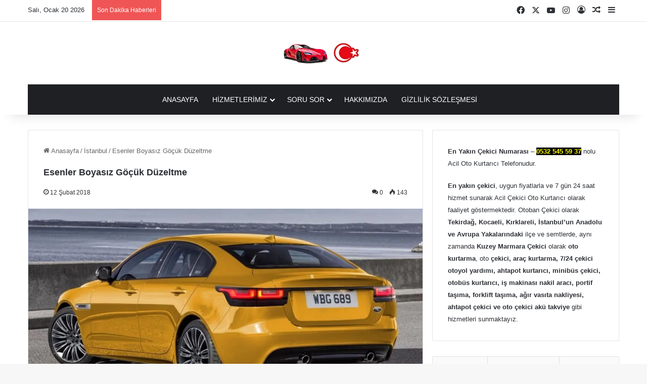

--- FILE ---
content_type: text/html; charset=UTF-8
request_url: https://otoboyasizgocukduzeltme.com/esenler-boyasiz-gocuk-duzeltme
body_size: 26162
content:
<!DOCTYPE html><html lang="tr" class="" data-skin="light" prefix="og: https://ogp.me/ns#"><head><script data-no-optimize="1">var litespeed_docref=sessionStorage.getItem("litespeed_docref");litespeed_docref&&(Object.defineProperty(document,"referrer",{get:function(){return litespeed_docref}}),sessionStorage.removeItem("litespeed_docref"));</script> <meta charset="UTF-8" /><link rel="profile" href="https://gmpg.org/xfn/11" /> <script type="litespeed/javascript">var ajaxurl="https://otoboyasizgocukduzeltme.com/wp-admin/admin-ajax.php",ap_nonce="32d8cbaeb7",apTemplateUrl="https://otoboyasizgocukduzeltme.com/wp-content/plugins/anspress-question-answer/templates/js-template";apQuestionID="0";aplang={"loading":"Y\u00fckleniyor..","sending":"\u0130stek g\u00f6nderiliyor","file_size_error":"Dosya boyutu 0.48 MB&#039;den b\u00fcy\u00fck","attached_max":"\u0130zin verilen maksimum ek say\u0131s\u0131 kadar ekleme yapt\u0131n\u0131z","commented":"yorumland\u0131","comment":"Yorum","cancel":"\u0130ptal","update":"G\u00fcncelle\u015ftir","your_comment":"Yorumunuzu yaz\u0131n...","notifications":"Bildirimler","mark_all_seen":"Hepsini okunmu\u015f olarak i\u015faretle","search":"Ara","no_permission_comments":"\u00dczg\u00fcn\u00fcz, yorumlar\u0131 okumak i\u00e7in yetkiniz yok.","ajax_events":"Are you sure you want to %s?","ajax_error":{"snackbar":{"success":!1,"message":"Something went wrong. Please try again."},"modal":["imageUpload"]}};disable_q_suggestion=""</script><script type="litespeed/javascript">AP_Brushes={"php":"PHP","css":"CSS","xml":"XML\/HTML","jscript":"Javascript","sql":"SQL","bash":"Bash\/Shell","clojure":"Clojure","cpp":"C++\/C","csharp":"C#","delphi":"Delphi","diff":"Diff","erlang":"Erlang","fsharp":"F#","groovy":"Groovy","java":"Java","javafx":"JavaFX","latex":"Latex","plain":"Plain text","matlab":"Matlabkey","objc":"Object","perl":"Perl","powershell":"PowerShell","python":"Python","r":"R","ruby":"Ruby\/Rails","scala":"Scala","vb":"VisualBasic"}</script> <title>Esenler Boyasız Göçük Düzeltme</title><meta name="description" content="Esenler Boyasız Göçük Düzeltme olarak sizlerin hasarlı araçlarının mini onarımını yapmaktayız. Esenler dolu hasarı göçük düzeltme yaparak sizleri de memnun ediyoruz. Kış şartlarından dolayı meydana gelen bu hasarı düzeltiyoruz. Esenler boyasız ezik düzeltme ustalarımız da sizleri bekliyor"/><meta name="robots" content="follow, index, max-snippet:-1, max-video-preview:-1, max-image-preview:large"/><link rel="canonical" href="https://otoboyasizgocukduzeltme.com/esenler-boyasiz-gocuk-duzeltme" /><meta property="og:locale" content="tr_TR" /><meta property="og:type" content="article" /><meta property="og:title" content="Esenler Boyasız Göçük Düzeltme" /><meta property="og:description" content="Esenler Boyasız Göçük Düzeltme olarak sizlerin hasarlı araçlarının mini onarımını yapmaktayız. Esenler dolu hasarı göçük düzeltme yaparak sizleri de memnun ediyoruz. Kış şartlarından dolayı meydana gelen bu hasarı düzeltiyoruz. Esenler boyasız ezik düzeltme ustalarımız da sizleri bekliyor" /><meta property="og:url" content="https://otoboyasizgocukduzeltme.com/esenler-boyasiz-gocuk-duzeltme" /><meta property="og:site_name" content="Boyasız Göçük Düzeltme, Vakumlu Boyasız Göçük Onarımı, Mini Onarım, Dolu Hasarı Tamiri" /><meta property="article:tag" content="Esenler boya koruma" /><meta property="article:tag" content="Esenler boyasız düzeltme" /><meta property="article:tag" content="Esenler boyasız göçük düzeltme" /><meta property="article:tag" content="Esenler pasta cila" /><meta property="article:tag" content="Esenler vakumlu düzeltme" /><meta property="article:section" content="İstanbul" /><meta property="og:updated_time" content="2019-02-06T21:58:10+03:00" /><meta property="og:image" content="https://otoboyasizgocukduzeltme.com/wp-content/uploads/2018/02/Esenler-vakumlu-Boyasız-Göçük-Düzeltme.jpg" /><meta property="og:image:secure_url" content="https://otoboyasizgocukduzeltme.com/wp-content/uploads/2018/02/Esenler-vakumlu-Boyasız-Göçük-Düzeltme.jpg" /><meta property="og:image:width" content="750" /><meta property="og:image:height" content="420" /><meta property="og:image:alt" content="Esenler Boyasız Göçük Düzeltme" /><meta property="og:image:type" content="image/jpeg" /><meta property="article:published_time" content="2018-02-12T19:59:39+03:00" /><meta property="article:modified_time" content="2019-02-06T21:58:10+03:00" /><meta name="twitter:card" content="summary_large_image" /><meta name="twitter:title" content="Esenler Boyasız Göçük Düzeltme" /><meta name="twitter:description" content="Esenler Boyasız Göçük Düzeltme olarak sizlerin hasarlı araçlarının mini onarımını yapmaktayız. Esenler dolu hasarı göçük düzeltme yaparak sizleri de memnun ediyoruz. Kış şartlarından dolayı meydana gelen bu hasarı düzeltiyoruz. Esenler boyasız ezik düzeltme ustalarımız da sizleri bekliyor" /><meta name="twitter:image" content="https://otoboyasizgocukduzeltme.com/wp-content/uploads/2018/02/Esenler-vakumlu-Boyasız-Göçük-Düzeltme.jpg" /> <script type="application/ld+json" class="rank-math-schema">{"@context":"https://schema.org","@graph":[{"@type":["Organization","Person"],"@id":"https://otoboyasizgocukduzeltme.com/#person","name":"usta","url":"https://otoboyasizgocukduzeltme.com"},{"@type":"WebSite","@id":"https://otoboyasizgocukduzeltme.com/#website","url":"https://otoboyasizgocukduzeltme.com","name":"Boyas\u0131z G\u00f6\u00e7\u00fck D\u00fczeltme, Vakumlu Boyas\u0131z G\u00f6\u00e7\u00fck Onar\u0131m\u0131, Mini Onar\u0131m, Dolu Hasar\u0131 Tamiri","publisher":{"@id":"https://otoboyasizgocukduzeltme.com/#person"},"inLanguage":"tr"},{"@type":"ImageObject","@id":"https://otoboyasizgocukduzeltme.com/wp-content/uploads/2018/02/Esenler-vakumlu-Boyas\u0131z-G\u00f6\u00e7\u00fck-D\u00fczeltme.jpg","url":"https://otoboyasizgocukduzeltme.com/wp-content/uploads/2018/02/Esenler-vakumlu-Boyas\u0131z-G\u00f6\u00e7\u00fck-D\u00fczeltme.jpg","width":"750","height":"420","inLanguage":"tr"},{"@type":"BreadcrumbList","@id":"https://otoboyasizgocukduzeltme.com/esenler-boyasiz-gocuk-duzeltme#breadcrumb","itemListElement":[{"@type":"ListItem","position":"1","item":{"@id":"https://otoboyasizgocukduzeltme.com","name":"Ana sayfa"}},{"@type":"ListItem","position":"2","item":{"@id":"https://otoboyasizgocukduzeltme.com/kategori/istanbul","name":"\u0130stanbul"}},{"@type":"ListItem","position":"3","item":{"@id":"https://otoboyasizgocukduzeltme.com/esenler-boyasiz-gocuk-duzeltme","name":"Esenler Boyas\u0131z G\u00f6\u00e7\u00fck D\u00fczeltme"}}]},{"@type":"WebPage","@id":"https://otoboyasizgocukduzeltme.com/esenler-boyasiz-gocuk-duzeltme#webpage","url":"https://otoboyasizgocukduzeltme.com/esenler-boyasiz-gocuk-duzeltme","name":"Esenler Boyas\u0131z G\u00f6\u00e7\u00fck D\u00fczeltme","datePublished":"2018-02-12T19:59:39+03:00","dateModified":"2019-02-06T21:58:10+03:00","isPartOf":{"@id":"https://otoboyasizgocukduzeltme.com/#website"},"primaryImageOfPage":{"@id":"https://otoboyasizgocukduzeltme.com/wp-content/uploads/2018/02/Esenler-vakumlu-Boyas\u0131z-G\u00f6\u00e7\u00fck-D\u00fczeltme.jpg"},"inLanguage":"tr","breadcrumb":{"@id":"https://otoboyasizgocukduzeltme.com/esenler-boyasiz-gocuk-duzeltme#breadcrumb"}},{"@type":"Person","@id":"https://otoboyasizgocukduzeltme.com/author/usta","name":"usta","url":"https://otoboyasizgocukduzeltme.com/author/usta","image":{"@type":"ImageObject","@id":"https://otoboyasizgocukduzeltme.com/wp-content/litespeed/avatar/eb9248bc93bdfa61e9b66ae84889e681.jpg?ver=1768735094","url":"https://otoboyasizgocukduzeltme.com/wp-content/litespeed/avatar/eb9248bc93bdfa61e9b66ae84889e681.jpg?ver=1768735094","caption":"usta","inLanguage":"tr"}},{"@type":"BlogPosting","headline":"Esenler Boyas\u0131z G\u00f6\u00e7\u00fck D\u00fczeltme","keywords":"Esenler Boyas\u0131z G\u00f6\u00e7\u00fck D\u00fczeltme","datePublished":"2018-02-12T19:59:39+03:00","dateModified":"2019-02-06T21:58:10+03:00","articleSection":"\u0130stanbul","author":{"@id":"https://otoboyasizgocukduzeltme.com/author/usta","name":"usta"},"publisher":{"@id":"https://otoboyasizgocukduzeltme.com/#person"},"description":"Esenler Boyas\u0131z G\u00f6\u00e7\u00fck D\u00fczeltme olarak sizlerin hasarl\u0131 ara\u00e7lar\u0131n\u0131n mini onar\u0131m\u0131n\u0131 yapmaktay\u0131z. Esenler dolu hasar\u0131 g\u00f6\u00e7\u00fck d\u00fczeltme yaparak sizleri de memnun ediyoruz. K\u0131\u015f \u015fartlar\u0131ndan dolay\u0131 meydana gelen bu hasar\u0131 d\u00fczeltiyoruz. Esenler boyas\u0131z ezik d\u00fczeltme ustalar\u0131m\u0131z da sizleri bekliyor","name":"Esenler Boyas\u0131z G\u00f6\u00e7\u00fck D\u00fczeltme","@id":"https://otoboyasizgocukduzeltme.com/esenler-boyasiz-gocuk-duzeltme#richSnippet","isPartOf":{"@id":"https://otoboyasizgocukduzeltme.com/esenler-boyasiz-gocuk-duzeltme#webpage"},"image":{"@id":"https://otoboyasizgocukduzeltme.com/wp-content/uploads/2018/02/Esenler-vakumlu-Boyas\u0131z-G\u00f6\u00e7\u00fck-D\u00fczeltme.jpg"},"inLanguage":"tr","mainEntityOfPage":{"@id":"https://otoboyasizgocukduzeltme.com/esenler-boyasiz-gocuk-duzeltme#webpage"}}]}</script> <link rel="alternate" type="application/rss+xml" title="Boyasız Göçük Düzeltme, Vakumlu Boyasız Göçük Onarımı, Mini Onarım, Dolu Hasarı Tamiri &raquo; akışı" href="https://otoboyasizgocukduzeltme.com/feed" /><link rel="alternate" type="application/rss+xml" title="Boyasız Göçük Düzeltme, Vakumlu Boyasız Göçük Onarımı, Mini Onarım, Dolu Hasarı Tamiri &raquo; yorum akışı" href="https://otoboyasizgocukduzeltme.com/comments/feed" /><link rel="alternate" type="application/rss+xml" title="Boyasız Göçük Düzeltme, Vakumlu Boyasız Göçük Onarımı, Mini Onarım, Dolu Hasarı Tamiri &raquo; Esenler Boyasız Göçük Düzeltme yorum akışı" href="https://otoboyasizgocukduzeltme.com/esenler-boyasiz-gocuk-duzeltme/feed" /><style type="text/css">:root{				
			--tie-preset-gradient-1: linear-gradient(135deg, rgba(6, 147, 227, 1) 0%, rgb(155, 81, 224) 100%);
			--tie-preset-gradient-2: linear-gradient(135deg, rgb(122, 220, 180) 0%, rgb(0, 208, 130) 100%);
			--tie-preset-gradient-3: linear-gradient(135deg, rgba(252, 185, 0, 1) 0%, rgba(255, 105, 0, 1) 100%);
			--tie-preset-gradient-4: linear-gradient(135deg, rgba(255, 105, 0, 1) 0%, rgb(207, 46, 46) 100%);
			--tie-preset-gradient-5: linear-gradient(135deg, rgb(238, 238, 238) 0%, rgb(169, 184, 195) 100%);
			--tie-preset-gradient-6: linear-gradient(135deg, rgb(74, 234, 220) 0%, rgb(151, 120, 209) 20%, rgb(207, 42, 186) 40%, rgb(238, 44, 130) 60%, rgb(251, 105, 98) 80%, rgb(254, 248, 76) 100%);
			--tie-preset-gradient-7: linear-gradient(135deg, rgb(255, 206, 236) 0%, rgb(152, 150, 240) 100%);
			--tie-preset-gradient-8: linear-gradient(135deg, rgb(254, 205, 165) 0%, rgb(254, 45, 45) 50%, rgb(107, 0, 62) 100%);
			--tie-preset-gradient-9: linear-gradient(135deg, rgb(255, 203, 112) 0%, rgb(199, 81, 192) 50%, rgb(65, 88, 208) 100%);
			--tie-preset-gradient-10: linear-gradient(135deg, rgb(255, 245, 203) 0%, rgb(182, 227, 212) 50%, rgb(51, 167, 181) 100%);
			--tie-preset-gradient-11: linear-gradient(135deg, rgb(202, 248, 128) 0%, rgb(113, 206, 126) 100%);
			--tie-preset-gradient-12: linear-gradient(135deg, rgb(2, 3, 129) 0%, rgb(40, 116, 252) 100%);
			--tie-preset-gradient-13: linear-gradient(135deg, #4D34FA, #ad34fa);
			--tie-preset-gradient-14: linear-gradient(135deg, #0057FF, #31B5FF);
			--tie-preset-gradient-15: linear-gradient(135deg, #FF007A, #FF81BD);
			--tie-preset-gradient-16: linear-gradient(135deg, #14111E, #4B4462);
			--tie-preset-gradient-17: linear-gradient(135deg, #F32758, #FFC581);

			
					--main-nav-background: #1f2024;
					--main-nav-secondry-background: rgba(0,0,0,0.2);
					--main-nav-primary-color: #0088ff;
					--main-nav-contrast-primary-color: #FFFFFF;
					--main-nav-text-color: #FFFFFF;
					--main-nav-secondry-text-color: rgba(225,255,255,0.5);
					--main-nav-main-border-color: rgba(255,255,255,0.07);
					--main-nav-secondry-border-color: rgba(255,255,255,0.04);
				
			}</style><link rel="alternate" title="oEmbed (JSON)" type="application/json+oembed" href="https://otoboyasizgocukduzeltme.com/wp-json/oembed/1.0/embed?url=https%3A%2F%2Fotoboyasizgocukduzeltme.com%2Fesenler-boyasiz-gocuk-duzeltme" /><link rel="alternate" title="oEmbed (XML)" type="text/xml+oembed" href="https://otoboyasizgocukduzeltme.com/wp-json/oembed/1.0/embed?url=https%3A%2F%2Fotoboyasizgocukduzeltme.com%2Fesenler-boyasiz-gocuk-duzeltme&#038;format=xml" /><meta name="viewport" content="width=device-width, initial-scale=1.0" /><style id='wp-img-auto-sizes-contain-inline-css' type='text/css'>img:is([sizes=auto i],[sizes^="auto," i]){contain-intrinsic-size:3000px 1500px}
/*# sourceURL=wp-img-auto-sizes-contain-inline-css */</style><link data-optimized="2" rel="stylesheet" href="https://otoboyasizgocukduzeltme.com/wp-content/litespeed/css/f86a12b03656c7f947e61246e302cf50.css?ver=7f5b9" /><style id='anspress-main-inline-css' type='text/css'>#anspress .ap-q-cells{
				margin-left: 60px;
		}
		#anspress .ap-a-cells{
				margin-left: 60px;
		}
/*# sourceURL=anspress-main-inline-css */</style><style id='global-styles-inline-css' type='text/css'>:root{--wp--preset--aspect-ratio--square: 1;--wp--preset--aspect-ratio--4-3: 4/3;--wp--preset--aspect-ratio--3-4: 3/4;--wp--preset--aspect-ratio--3-2: 3/2;--wp--preset--aspect-ratio--2-3: 2/3;--wp--preset--aspect-ratio--16-9: 16/9;--wp--preset--aspect-ratio--9-16: 9/16;--wp--preset--color--black: #000000;--wp--preset--color--cyan-bluish-gray: #abb8c3;--wp--preset--color--white: #ffffff;--wp--preset--color--pale-pink: #f78da7;--wp--preset--color--vivid-red: #cf2e2e;--wp--preset--color--luminous-vivid-orange: #ff6900;--wp--preset--color--luminous-vivid-amber: #fcb900;--wp--preset--color--light-green-cyan: #7bdcb5;--wp--preset--color--vivid-green-cyan: #00d084;--wp--preset--color--pale-cyan-blue: #8ed1fc;--wp--preset--color--vivid-cyan-blue: #0693e3;--wp--preset--color--vivid-purple: #9b51e0;--wp--preset--color--global-color: #0088ff;--wp--preset--gradient--vivid-cyan-blue-to-vivid-purple: linear-gradient(135deg,rgb(6,147,227) 0%,rgb(155,81,224) 100%);--wp--preset--gradient--light-green-cyan-to-vivid-green-cyan: linear-gradient(135deg,rgb(122,220,180) 0%,rgb(0,208,130) 100%);--wp--preset--gradient--luminous-vivid-amber-to-luminous-vivid-orange: linear-gradient(135deg,rgb(252,185,0) 0%,rgb(255,105,0) 100%);--wp--preset--gradient--luminous-vivid-orange-to-vivid-red: linear-gradient(135deg,rgb(255,105,0) 0%,rgb(207,46,46) 100%);--wp--preset--gradient--very-light-gray-to-cyan-bluish-gray: linear-gradient(135deg,rgb(238,238,238) 0%,rgb(169,184,195) 100%);--wp--preset--gradient--cool-to-warm-spectrum: linear-gradient(135deg,rgb(74,234,220) 0%,rgb(151,120,209) 20%,rgb(207,42,186) 40%,rgb(238,44,130) 60%,rgb(251,105,98) 80%,rgb(254,248,76) 100%);--wp--preset--gradient--blush-light-purple: linear-gradient(135deg,rgb(255,206,236) 0%,rgb(152,150,240) 100%);--wp--preset--gradient--blush-bordeaux: linear-gradient(135deg,rgb(254,205,165) 0%,rgb(254,45,45) 50%,rgb(107,0,62) 100%);--wp--preset--gradient--luminous-dusk: linear-gradient(135deg,rgb(255,203,112) 0%,rgb(199,81,192) 50%,rgb(65,88,208) 100%);--wp--preset--gradient--pale-ocean: linear-gradient(135deg,rgb(255,245,203) 0%,rgb(182,227,212) 50%,rgb(51,167,181) 100%);--wp--preset--gradient--electric-grass: linear-gradient(135deg,rgb(202,248,128) 0%,rgb(113,206,126) 100%);--wp--preset--gradient--midnight: linear-gradient(135deg,rgb(2,3,129) 0%,rgb(40,116,252) 100%);--wp--preset--font-size--small: 13px;--wp--preset--font-size--medium: 20px;--wp--preset--font-size--large: 36px;--wp--preset--font-size--x-large: 42px;--wp--preset--spacing--20: 0.44rem;--wp--preset--spacing--30: 0.67rem;--wp--preset--spacing--40: 1rem;--wp--preset--spacing--50: 1.5rem;--wp--preset--spacing--60: 2.25rem;--wp--preset--spacing--70: 3.38rem;--wp--preset--spacing--80: 5.06rem;--wp--preset--shadow--natural: 6px 6px 9px rgba(0, 0, 0, 0.2);--wp--preset--shadow--deep: 12px 12px 50px rgba(0, 0, 0, 0.4);--wp--preset--shadow--sharp: 6px 6px 0px rgba(0, 0, 0, 0.2);--wp--preset--shadow--outlined: 6px 6px 0px -3px rgb(255, 255, 255), 6px 6px rgb(0, 0, 0);--wp--preset--shadow--crisp: 6px 6px 0px rgb(0, 0, 0);}:where(.is-layout-flex){gap: 0.5em;}:where(.is-layout-grid){gap: 0.5em;}body .is-layout-flex{display: flex;}.is-layout-flex{flex-wrap: wrap;align-items: center;}.is-layout-flex > :is(*, div){margin: 0;}body .is-layout-grid{display: grid;}.is-layout-grid > :is(*, div){margin: 0;}:where(.wp-block-columns.is-layout-flex){gap: 2em;}:where(.wp-block-columns.is-layout-grid){gap: 2em;}:where(.wp-block-post-template.is-layout-flex){gap: 1.25em;}:where(.wp-block-post-template.is-layout-grid){gap: 1.25em;}.has-black-color{color: var(--wp--preset--color--black) !important;}.has-cyan-bluish-gray-color{color: var(--wp--preset--color--cyan-bluish-gray) !important;}.has-white-color{color: var(--wp--preset--color--white) !important;}.has-pale-pink-color{color: var(--wp--preset--color--pale-pink) !important;}.has-vivid-red-color{color: var(--wp--preset--color--vivid-red) !important;}.has-luminous-vivid-orange-color{color: var(--wp--preset--color--luminous-vivid-orange) !important;}.has-luminous-vivid-amber-color{color: var(--wp--preset--color--luminous-vivid-amber) !important;}.has-light-green-cyan-color{color: var(--wp--preset--color--light-green-cyan) !important;}.has-vivid-green-cyan-color{color: var(--wp--preset--color--vivid-green-cyan) !important;}.has-pale-cyan-blue-color{color: var(--wp--preset--color--pale-cyan-blue) !important;}.has-vivid-cyan-blue-color{color: var(--wp--preset--color--vivid-cyan-blue) !important;}.has-vivid-purple-color{color: var(--wp--preset--color--vivid-purple) !important;}.has-black-background-color{background-color: var(--wp--preset--color--black) !important;}.has-cyan-bluish-gray-background-color{background-color: var(--wp--preset--color--cyan-bluish-gray) !important;}.has-white-background-color{background-color: var(--wp--preset--color--white) !important;}.has-pale-pink-background-color{background-color: var(--wp--preset--color--pale-pink) !important;}.has-vivid-red-background-color{background-color: var(--wp--preset--color--vivid-red) !important;}.has-luminous-vivid-orange-background-color{background-color: var(--wp--preset--color--luminous-vivid-orange) !important;}.has-luminous-vivid-amber-background-color{background-color: var(--wp--preset--color--luminous-vivid-amber) !important;}.has-light-green-cyan-background-color{background-color: var(--wp--preset--color--light-green-cyan) !important;}.has-vivid-green-cyan-background-color{background-color: var(--wp--preset--color--vivid-green-cyan) !important;}.has-pale-cyan-blue-background-color{background-color: var(--wp--preset--color--pale-cyan-blue) !important;}.has-vivid-cyan-blue-background-color{background-color: var(--wp--preset--color--vivid-cyan-blue) !important;}.has-vivid-purple-background-color{background-color: var(--wp--preset--color--vivid-purple) !important;}.has-black-border-color{border-color: var(--wp--preset--color--black) !important;}.has-cyan-bluish-gray-border-color{border-color: var(--wp--preset--color--cyan-bluish-gray) !important;}.has-white-border-color{border-color: var(--wp--preset--color--white) !important;}.has-pale-pink-border-color{border-color: var(--wp--preset--color--pale-pink) !important;}.has-vivid-red-border-color{border-color: var(--wp--preset--color--vivid-red) !important;}.has-luminous-vivid-orange-border-color{border-color: var(--wp--preset--color--luminous-vivid-orange) !important;}.has-luminous-vivid-amber-border-color{border-color: var(--wp--preset--color--luminous-vivid-amber) !important;}.has-light-green-cyan-border-color{border-color: var(--wp--preset--color--light-green-cyan) !important;}.has-vivid-green-cyan-border-color{border-color: var(--wp--preset--color--vivid-green-cyan) !important;}.has-pale-cyan-blue-border-color{border-color: var(--wp--preset--color--pale-cyan-blue) !important;}.has-vivid-cyan-blue-border-color{border-color: var(--wp--preset--color--vivid-cyan-blue) !important;}.has-vivid-purple-border-color{border-color: var(--wp--preset--color--vivid-purple) !important;}.has-vivid-cyan-blue-to-vivid-purple-gradient-background{background: var(--wp--preset--gradient--vivid-cyan-blue-to-vivid-purple) !important;}.has-light-green-cyan-to-vivid-green-cyan-gradient-background{background: var(--wp--preset--gradient--light-green-cyan-to-vivid-green-cyan) !important;}.has-luminous-vivid-amber-to-luminous-vivid-orange-gradient-background{background: var(--wp--preset--gradient--luminous-vivid-amber-to-luminous-vivid-orange) !important;}.has-luminous-vivid-orange-to-vivid-red-gradient-background{background: var(--wp--preset--gradient--luminous-vivid-orange-to-vivid-red) !important;}.has-very-light-gray-to-cyan-bluish-gray-gradient-background{background: var(--wp--preset--gradient--very-light-gray-to-cyan-bluish-gray) !important;}.has-cool-to-warm-spectrum-gradient-background{background: var(--wp--preset--gradient--cool-to-warm-spectrum) !important;}.has-blush-light-purple-gradient-background{background: var(--wp--preset--gradient--blush-light-purple) !important;}.has-blush-bordeaux-gradient-background{background: var(--wp--preset--gradient--blush-bordeaux) !important;}.has-luminous-dusk-gradient-background{background: var(--wp--preset--gradient--luminous-dusk) !important;}.has-pale-ocean-gradient-background{background: var(--wp--preset--gradient--pale-ocean) !important;}.has-electric-grass-gradient-background{background: var(--wp--preset--gradient--electric-grass) !important;}.has-midnight-gradient-background{background: var(--wp--preset--gradient--midnight) !important;}.has-small-font-size{font-size: var(--wp--preset--font-size--small) !important;}.has-medium-font-size{font-size: var(--wp--preset--font-size--medium) !important;}.has-large-font-size{font-size: var(--wp--preset--font-size--large) !important;}.has-x-large-font-size{font-size: var(--wp--preset--font-size--x-large) !important;}
/*# sourceURL=global-styles-inline-css */</style><style id='classic-theme-styles-inline-css' type='text/css'>/*! This file is auto-generated */
.wp-block-button__link{color:#fff;background-color:#32373c;border-radius:9999px;box-shadow:none;text-decoration:none;padding:calc(.667em + 2px) calc(1.333em + 2px);font-size:1.125em}.wp-block-file__button{background:#32373c;color:#fff;text-decoration:none}
/*# sourceURL=/wp-includes/css/classic-themes.min.css */</style><style id='ez-toc-inline-css' type='text/css'>div#ez-toc-container .ez-toc-title {font-size: 120%;}div#ez-toc-container .ez-toc-title {font-weight: 500;}div#ez-toc-container ul li , div#ez-toc-container ul li a {font-size: 95%;}div#ez-toc-container ul li , div#ez-toc-container ul li a {font-weight: 500;}div#ez-toc-container nav ul ul li {font-size: 90%;}.ez-toc-box-title {font-weight: bold; margin-bottom: 10px; text-align: center; text-transform: uppercase; letter-spacing: 1px; color: #666; padding-bottom: 5px;position:absolute;top:-4%;left:5%;background-color: inherit;transition: top 0.3s ease;}.ez-toc-box-title.toc-closed {top:-25%;}
.ez-toc-container-direction {direction: ltr;}.ez-toc-counter ul{counter-reset: item ;}.ez-toc-counter nav ul li a::before {content: counters(item, '.', decimal) '. ';display: inline-block;counter-increment: item;flex-grow: 0;flex-shrink: 0;margin-right: .2em; float: left; }.ez-toc-widget-direction {direction: ltr;}.ez-toc-widget-container ul{counter-reset: item ;}.ez-toc-widget-container nav ul li a::before {content: counters(item, '.', decimal) '. ';display: inline-block;counter-increment: item;flex-grow: 0;flex-shrink: 0;margin-right: .2em; float: left; }
/*# sourceURL=ez-toc-inline-css */</style><style id='tie-css-print-inline-css' type='text/css'>.wf-active .logo-text,.wf-active h1,.wf-active h2,.wf-active h3,.wf-active h4,.wf-active h5,.wf-active h6,.wf-active .the-subtitle{font-family: 'Poppins';}#main-nav .main-menu > ul > li > a{font-weight: 100;text-transform: uppercase;}.entry-header h1.entry-title{font-size: 18px;}.tie-cat-6384,.tie-cat-item-6384 > span{background-color:#e67e22 !important;color:#FFFFFF !important;}.tie-cat-6384:after{border-top-color:#e67e22 !important;}.tie-cat-6384:hover{background-color:#c86004 !important;}.tie-cat-6384:hover:after{border-top-color:#c86004 !important;}.tie-cat-6393,.tie-cat-item-6393 > span{background-color:#2ecc71 !important;color:#FFFFFF !important;}.tie-cat-6393:after{border-top-color:#2ecc71 !important;}.tie-cat-6393:hover{background-color:#10ae53 !important;}.tie-cat-6393:hover:after{border-top-color:#10ae53 !important;}.tie-cat-6397,.tie-cat-item-6397 > span{background-color:#9b59b6 !important;color:#FFFFFF !important;}.tie-cat-6397:after{border-top-color:#9b59b6 !important;}.tie-cat-6397:hover{background-color:#7d3b98 !important;}.tie-cat-6397:hover:after{border-top-color:#7d3b98 !important;}.tie-cat-6399,.tie-cat-item-6399 > span{background-color:#34495e !important;color:#FFFFFF !important;}.tie-cat-6399:after{border-top-color:#34495e !important;}.tie-cat-6399:hover{background-color:#162b40 !important;}.tie-cat-6399:hover:after{border-top-color:#162b40 !important;}.tie-cat-6401,.tie-cat-item-6401 > span{background-color:#795548 !important;color:#FFFFFF !important;}.tie-cat-6401:after{border-top-color:#795548 !important;}.tie-cat-6401:hover{background-color:#5b372a !important;}.tie-cat-6401:hover:after{border-top-color:#5b372a !important;}.tie-cat-6402,.tie-cat-item-6402 > span{background-color:#4CAF50 !important;color:#FFFFFF !important;}.tie-cat-6402:after{border-top-color:#4CAF50 !important;}.tie-cat-6402:hover{background-color:#2e9132 !important;}.tie-cat-6402:hover:after{border-top-color:#2e9132 !important;}@media (max-width: 991px){.side-aside.normal-side{background: #2f88d6;background: -webkit-linear-gradient(135deg,#5933a2,#2f88d6 );background: -moz-linear-gradient(135deg,#5933a2,#2f88d6 );background: -o-linear-gradient(135deg,#5933a2,#2f88d6 );background: linear-gradient(135deg,#2f88d6,#5933a2 );}}
/*# sourceURL=tie-css-print-inline-css */</style> <script type="litespeed/javascript" data-src="https://otoboyasizgocukduzeltme.com/wp-includes/js/jquery/jquery.min.js" id="jquery-core-js"></script> <link rel="https://api.w.org/" href="https://otoboyasizgocukduzeltme.com/wp-json/" /><link rel="alternate" title="JSON" type="application/json" href="https://otoboyasizgocukduzeltme.com/wp-json/wp/v2/posts/56" /><link rel="EditURI" type="application/rsd+xml" title="RSD" href="https://otoboyasizgocukduzeltme.com/xmlrpc.php?rsd" /><meta name="generator" content="WordPress 6.9" /><link rel='shortlink' href='https://otoboyasizgocukduzeltme.com/?p=56' /> <script type="application/ld+json">{"@context":"https://schema.org","@type":"FAQPage","mainEntity":[{"@type":"Question","name":"Esenler Boyasız Göçük Düzeltme bana ne kadar sürede ulaşır?","acceptedAnswer":{"@type":"Answer","text":"Esenler Boyasız Göçük Düzeltme olarak, ortalama 15 dakika içinde size ulaşmaktayız."}},{"@type":"Question","name":"Esenler Boyasız Göçük Düzeltme sunduğunuz hizmetler nelerdir?","acceptedAnswer":{"@type":"Answer","text":"Esenler Boyasız Göçük Düzeltme olarak,  araba çekme, araç kurtarma, kamyon çekme, ağır vasıta taşımacılığı, tinyhouse taşıma, karavan transfer, forklift taşıma, ahtapot çekici, aparatlı çekici gibi hizmetler sunmaktayız."}},{"@type":"Question","name":"Esenler Boyasız Göçük Düzeltme firmasını 7/24 arayabilir miyim?","acceptedAnswer":{"@type":"Answer","text":"Esenler Boyasız Göçük Düzeltme firmamızı, 7/24 arayabilirsiniz."}},{"@type":"Question","name":"Esenler Boyasız Göçük Düzeltme araba, tır, otobüs, kamyonet ve kamyon gibi büyük araçları çekiyor musunuz?","acceptedAnswer":{"@type":"Answer","text":"Esenler Boyasız Göçük Düzeltme firması olarak, araba, tır, otobüs, kamyonet ve kamyon gibi büyük araçları çekmekteyiz."}},{"@type":"Question","name":"Esenler Boyasız Göçük Düzeltme tekne veya karavan taşıma hizmeti veriyor musunuz?","acceptedAnswer":{"@type":"Answer","text":"Esenler Boyasız Göçük Düzeltme olarak,  karavan taşıma ve tekne taşıma hizmeti de sunmaktayız."}},{"@type":"Question","name":"Esenler Boyasız Göçük Düzeltme (çekici) hizmeti için nasıl fiyat alabilirim?","acceptedAnswer":{"@type":"Answer","text":"Esenler Boyasız Göçük Düzeltme olarak hizmet almak için yukarıdaki numaralarımızı arayarak fiyat alabilirsiniz."}},{"@type":"Question","name":"Esenler Boyasız Göçük Düzeltme bölge dışında başka yerlere de hizmet veriyor musunuz?","acceptedAnswer":{"@type":"Answer","text":"Evet, Esenler Boyasız Göçük Düzeltme olarak, Türkiye genelinde hizmeti vermekteyiz."}},{"@type":"Question","name":"Esenler Boyasız Göçük Düzeltme ağır makineler taşınabiliyor mu?","acceptedAnswer":{"@type":"Answer","text":"Esenler Boyasız Göçük Düzeltme olarak,  evet, ağır makine taşımacılığı hizmeti de vermekteyiz."}},{"@type":"Question","name":"Esenler Boyasız Göçük Düzeltme Çekici hizmeti güvenli mi?","acceptedAnswer":{"@type":"Answer","text":"Evet, Esenler Boyasız Göçük Düzeltme olarak,  araçların güvenli bir şekilde taşınmasını yapmaktayız."}},{"@type":"Question","name":"Esenler Boyasız Göçük Düzeltme Arıza yapan veya kazaya karışan araçları çekiyor musunuz?","acceptedAnswer":{"@type":"Answer","text":"Esenler Boyasız Göçük Düzeltme olarak,  arızalanan araçlar ve kaza yapan araçlar için de çekici hizmeti sunmaktayız."}},{"@type":"Question","name":"Esenler Boyasız Göçük Düzeltme Gece de hizmet veriyor musunuz?","acceptedAnswer":{"@type":"Answer","text":"Esenler Boyasız Göçük Düzeltme olarak,  7/24 gündüz gece farketmeksizin, hizmet vermekteyiz."}}],"about":{"@id":"https://otoboyasizgocukduzeltme.com/#business"}}</script><script type="litespeed/javascript">document.createElement("picture");if(!window.HTMLPictureElement&&document.addEventListener){window.addEventListener("DOMContentLiteSpeedLoaded",function(){var s=document.createElement("script");s.src="https://otoboyasizgocukduzeltme.com/wp-content/plugins/webp-express/js/picturefill.min.js";document.body.appendChild(s)})}</script><meta http-equiv="X-UA-Compatible" content="IE=edge"> <script type="application/ld+json">{"@context":"https://schema.org","@type":"TowingService","name":"Çekici Oto Kurtarıcı","url":"https://otoboyasizgocukduzeltme.com/esenler-boyasiz-gocuk-duzeltme","telephone":"0532 545 59 37","openingHours":"Mo-Su 00:00-23:59","openingHoursSpecification":{"@type":"OpeningHoursSpecification","dayOfWeek":["Monday","Tuesday","Wednesday","Thursday","Friday","Saturday","Sunday"],"opens":"00:00","closes":"23:59"},"areaServed":[{"@type":"AdministrativeArea","name":"İstanbul"},{"@type":"AdministrativeArea","name":"Esenler","containedInPlace":{"@type":"AdministrativeArea","name":"İstanbul"}}],"serviceOffered":{"@type":"Service","name":"Esenler Boyasız Göçük Düzeltme"},"hasOfferCatalog":{"@type":"OfferCatalog","name":"Esenler Boyasız Göçük Düzeltme Hizmetleri","itemListElement":{"@type":"Offer","itemOffered":{"@type":"Service","name":"Esenler Boyasız Göçük Düzeltme"}}},"provider":{"@id":"https://otoboyasizgocukduzeltme.com/#business"}}</script> <script type="application/ld+json">{"@context":"https://schema.org","@type":"LocalBusiness","name":"Boyasız Göçük Düzeltme","url":"https://otoboyasizgocukduzeltme.com","logo":"https://otoboyasizgocukduzeltme.com/wp-content/uploads/2018/02/logo.png","telephone":"0532 545 59 37","@id":"https://otoboyasizgocukduzeltme.com/#business"}</script> </head><body data-rsssl=1 id="tie-body" class="wp-singular post-template-default single single-post postid-56 single-format-standard wp-theme-jannah wrapper-has-shadow block-head-1 magazine1 is-thumb-overlay-disabled is-desktop is-header-layout-2 sidebar-right has-sidebar post-layout-1 narrow-title-narrow-media has-mobile-share hide_share_post_top hide_share_post_bottom"><div class="background-overlay"><div id="tie-container" class="site tie-container"><div id="tie-wrapper"><header id="theme-header" class="theme-header header-layout-2 main-nav-dark main-nav-default-dark main-nav-below main-nav-boxed no-stream-item top-nav-active top-nav-light top-nav-default-light top-nav-above has-shadow has-normal-width-logo mobile-header-default"><nav id="top-nav"  class="has-date-breaking-components top-nav header-nav has-breaking-news" aria-label="İkincil Menü"><div class="container"><div class="topbar-wrapper"><div class="topbar-today-date">
Salı, Ocak 20 2026</div><div class="tie-alignleft"><div class="breaking controls-is-active"><span class="breaking-title">
<span class="tie-icon-bolt breaking-icon" aria-hidden="true"></span>
<span class="breaking-title-text">Son Dakika Haberleri</span>
</span><ul id="breaking-news-in-header" class="breaking-news" data-type="reveal" data-arrows="true"><li class="news-item">
<a href="https://otoboyasizgocukduzeltme.com/beykent-karavan-tasima-beykent-tiny-house-transfer">Beykent Karavan Taşıma –  Beykent Tiny House Transfer</a></li><li class="news-item">
<a href="https://otoboyasizgocukduzeltme.com/evren-sanayi-karavan-tasima-evren-sanayi-tiny-house-transfer">Evren Sanayi Karavan Taşıma – Evren Sanayi Tiny House Transfer</a></li><li class="news-item">
<a href="https://otoboyasizgocukduzeltme.com/cennet-karavan-tasima-cennet-tiny-house-transfer">Cennet Karavan Taşıma –  Cennet Tiny House Transfer</a></li><li class="news-item">
<a href="https://otoboyasizgocukduzeltme.com/sefakoy-karavan-tasima-sefakoy-tiny-house-transfer">Sefaköy Karavan Taşıma –  Sefaköy Tiny House Transfer</a></li><li class="news-item">
<a href="https://otoboyasizgocukduzeltme.com/florya-karavan-tasima-florya-tiny-house-transfer">Florya Karavan Taşıma –  Florya Tiny House Transfer</a></li><li class="news-item">
<a href="https://otoboyasizgocukduzeltme.com/selimpasa-karavan-tasima-selimpasa-tiny-house-transfer">Selimpaşa Karavan Taşıma –  Selimpaşa Tiny House Transfer</a></li><li class="news-item">
<a href="https://otoboyasizgocukduzeltme.com/kumburgaz-karavan-tasima-kumburgaz-tiny-house-transfer">Kumburgaz Karavan Taşıma –  Kumburgaz Tiny House Transfer</a></li><li class="news-item">
<a href="https://otoboyasizgocukduzeltme.com/sultanciftligi-karavan-tasima-sultanciftligi-tiny-house-transfer">Sultançiftliği Karavan Taşıma – Sultançiftliği Tiny House Transfer</a></li><li class="news-item">
<a href="https://otoboyasizgocukduzeltme.com/e5-karavan-tasima-e5-tiny-house-transfer">E5 Karavan Taşıma – E5 Tiny House Transfer</a></li><li class="news-item">
<a href="https://otoboyasizgocukduzeltme.com/otoban-karavan-tasima-otoban-tiny-house-transfer">Otoban Karavan Taşıma – Otoban Tiny House Transfer</a></li></ul></div></div><div class="tie-alignright"><ul class="components"><li class="social-icons-item"><a class="social-link facebook-social-icon" rel="external noopener nofollow" target="_blank" href="#"><span class="tie-social-icon tie-icon-facebook"></span><span class="screen-reader-text">Facebook</span></a></li><li class="social-icons-item"><a class="social-link twitter-social-icon" rel="external noopener nofollow" target="_blank" href="#"><span class="tie-social-icon tie-icon-twitter"></span><span class="screen-reader-text">X</span></a></li><li class="social-icons-item"><a class="social-link youtube-social-icon" rel="external noopener nofollow" target="_blank" href="#"><span class="tie-social-icon tie-icon-youtube"></span><span class="screen-reader-text">YouTube</span></a></li><li class="social-icons-item"><a class="social-link instagram-social-icon" rel="external noopener nofollow" target="_blank" href="#"><span class="tie-social-icon tie-icon-instagram"></span><span class="screen-reader-text">Instagram</span></a></li><li class=" popup-login-icon menu-item custom-menu-link">
<a href="#" class="lgoin-btn tie-popup-trigger">
<span class="tie-icon-author" aria-hidden="true"></span>
<span class="screen-reader-text">Kayıt Ol</span>			</a></li><li class="random-post-icon menu-item custom-menu-link">
<a href="/esenler-boyasiz-gocuk-duzeltme?random-post=1" class="random-post" title="Rastgele Makale" rel="nofollow">
<span class="tie-icon-random" aria-hidden="true"></span>
<span class="screen-reader-text">Rastgele Makale</span>
</a></li><li class="side-aside-nav-icon menu-item custom-menu-link">
<a href="#">
<span class="tie-icon-navicon" aria-hidden="true"></span>
<span class="screen-reader-text">Kenar Bölmesi</span>
</a></li></ul></div></div></div></nav><div class="container header-container"><div class="tie-row logo-row"><div class="logo-wrapper"><div class="tie-col-md-4 logo-container clearfix"><div id="mobile-header-components-area_1" class="mobile-header-components"><ul class="components"><li class="mobile-component_menu custom-menu-link"><a href="#" id="mobile-menu-icon" class=""><span class="tie-mobile-menu-icon nav-icon is-layout-1"></span><span class="screen-reader-text">Menü</span></a></li></ul></div><div id="logo" class="image-logo" >
<a title="Oto Boyasız Göçük Düzeltme" href="https://otoboyasizgocukduzeltme.com/">
<picture class="tie-logo-default tie-logo-picture">
<source class="tie-logo-source-default tie-logo-source" srcset="https://otoboyasizgocukduzeltme.com/wp-content/uploads/2018/02/logo.png">
<img data-lazyloaded="1" src="[data-uri]" class="tie-logo-img-default tie-logo-img" data-src="https://otoboyasizgocukduzeltme.com/wp-content/uploads/2018/02/logo.png" alt="Oto Boyasız Göçük Düzeltme" width="160" height="44" style="max-height:44px !important; width: auto;" />
</picture>
</a></div><div id="mobile-header-components-area_2" class="mobile-header-components"><ul class="components"><li class="mobile-component_search custom-menu-link">
<a href="#" class="tie-search-trigger-mobile">
<span class="tie-icon-search tie-search-icon" aria-hidden="true"></span>
<span class="screen-reader-text">Arama yap ...</span>
</a></li></ul></div></div></div></div></div><div class="main-nav-wrapper"><nav id="main-nav"  class="main-nav header-nav menu-style-default menu-style-solid-bg"  aria-label="Birincil Menü"><div class="container"><div class="main-menu-wrapper"><div id="menu-components-wrap"><div class="main-menu main-menu-wrap"><div id="main-nav-menu" class="main-menu header-menu"><ul id="menu-td-demo-header-menu" class="menu"><li id="menu-item-3933" class="menu-item menu-item-type-custom menu-item-object-custom menu-item-home menu-item-3933"><a href="https://otoboyasizgocukduzeltme.com/">Anasayfa</a></li><li id="menu-item-172" class="menu-item menu-item-type-custom menu-item-object-custom menu-item-has-children menu-item-172"><a href="#">Hizmetlerimiz</a><ul class="sub-menu menu-sub-content"><li id="menu-item-342" class="menu-item menu-item-type-custom menu-item-object-custom menu-item-home menu-item-342"><a href="https://otoboyasizgocukduzeltme.com">0545 696 06 37</a></li></ul></li><li id="menu-item-566" class="anspress-menu-ask menu-item menu-item-type-post_type menu-item-object-page menu-item-has-children menu-item-566"><a href="https://otoboyasizgocukduzeltme.com/sorular/soru-sor">Soru sor</a><ul class="sub-menu menu-sub-content"><li id="menu-item-565" class="anspress-menu-base menu-item menu-item-type-post_type menu-item-object-page menu-item-565"><a href="https://otoboyasizgocukduzeltme.com/sorular">Sorular</a></li></ul></li><li id="menu-item-1575" class="menu-item menu-item-type-post_type menu-item-object-page menu-item-1575"><a href="https://otoboyasizgocukduzeltme.com/hakkimizda">Hakkımızda</a></li><li id="menu-item-1578" class="menu-item menu-item-type-post_type menu-item-object-page menu-item-1578"><a href="https://otoboyasizgocukduzeltme.com/gizlilik-sozlesmesi">Gizlilik Sözleşmesi</a></li></ul></div></div><ul class="components"></ul></div></div></div></nav></div></header><div id="content" class="site-content container"><div id="main-content-row" class="tie-row main-content-row"><div class="main-content tie-col-md-8 tie-col-xs-12" role="main"><article id="the-post" class="container-wrapper post-content tie-standard"><header class="entry-header-outer"><nav id="breadcrumb"><a href="https://otoboyasizgocukduzeltme.com/"><span class="tie-icon-home" aria-hidden="true"></span> Anasayfa</a><em class="delimiter">/</em><a href="https://otoboyasizgocukduzeltme.com/kategori/istanbul">İstanbul</a><em class="delimiter">/</em><span class="current">Esenler Boyasız Göçük Düzeltme</span></nav><script type="application/ld+json">{"@context":"http:\/\/schema.org","@type":"BreadcrumbList","@id":"#Breadcrumb","itemListElement":[{"@type":"ListItem","position":1,"item":{"name":"Anasayfa","@id":"https:\/\/otoboyasizgocukduzeltme.com\/"}},{"@type":"ListItem","position":2,"item":{"name":"\u0130stanbul","@id":"https:\/\/otoboyasizgocukduzeltme.com\/kategori\/istanbul"}}]}</script> <div class="entry-header"><h1 class="post-title entry-title">
Esenler Boyasız Göçük Düzeltme</h1><div class="single-post-meta post-meta clearfix"><span class="date meta-item tie-icon">12 Şubat 2018</span><div class="tie-alignright"><span class="meta-comment tie-icon meta-item fa-before">0</span><span class="meta-views meta-item "><span class="tie-icon-fire" aria-hidden="true"></span> 143 </span></div></div></div></header><div  class="featured-area"><div class="featured-area-inner"><figure class="single-featured-image"><picture><source srcset="https://otoboyasizgocukduzeltme.com/wp-content/webp-express/webp-images/uploads/2018/02/Esenler-vakumlu-Boyasız-Göçük-Düzeltme.jpg.webp 750w, https://otoboyasizgocukduzeltme.com/wp-content/webp-express/webp-images/uploads/2018/02/Esenler-vakumlu-Boyasız-Göçük-Düzeltme-300x168.jpg.webp 300w, https://otoboyasizgocukduzeltme.com/wp-content/webp-express/webp-images/uploads/2018/02/Esenler-vakumlu-Boyasız-Göçük-Düzeltme-640x358.jpg.webp 640w, https://otoboyasizgocukduzeltme.com/wp-content/webp-express/webp-images/uploads/2018/02/Esenler-vakumlu-Boyasız-Göçük-Düzeltme-681x381.jpg.webp 681w" sizes="auto, (max-width: 750px) 100vw, 750px" type="image/webp"><img data-lazyloaded="1" src="[data-uri]" width="750" height="420" data-src="https://otoboyasizgocukduzeltme.com/wp-content/uploads/2018/02/Esenler-vakumlu-Boyasız-Göçük-Düzeltme.jpg" class="attachment-jannah-image-post size-jannah-image-post wp-post-image webpexpress-processed" alt="Esenler vakumlu Boyasız Göçük Düzeltme" data-main-img="1" decoding="async" loading="lazy" data-srcset="https://otoboyasizgocukduzeltme.com/wp-content/uploads/2018/02/Esenler-vakumlu-Boyasız-Göçük-Düzeltme.jpg 750w, https://otoboyasizgocukduzeltme.com/wp-content/uploads/2018/02/Esenler-vakumlu-Boyasız-Göçük-Düzeltme-300x168.jpg 300w, https://otoboyasizgocukduzeltme.com/wp-content/uploads/2018/02/Esenler-vakumlu-Boyasız-Göçük-Düzeltme-640x358.jpg 640w, https://otoboyasizgocukduzeltme.com/wp-content/uploads/2018/02/Esenler-vakumlu-Boyasız-Göçük-Düzeltme-681x381.jpg 681w" data-sizes="auto, (max-width: 750px) 100vw, 750px" title="Esenler Boyasız Göçük Düzeltme 23"></picture></figure></div></div><div class="entry-content entry clearfix"><p><strong>Esenler Boyasız Göçük Düzeltme</strong>, hizmetimizi sizler için profesyonelce yapan ekibimizle 7/24 hizmetinizdeyiz. <span style="color: #3366ff;"><strong>Esenler göçük düzeltme</strong></span> servisi olarak sizlerin hasarlı araçlarının mini onarımını yapmaktayız. <span style="color: #008000;"><strong>Esenler</strong> <strong>dolu hasarı göçük düzeltme</strong></span> yaparak sizleri de memnun ediyoruz. Kış şartlarından dolayı meydana gelen bu hasarı düzeltiyoruz. <span style="color: #00ccff;"><strong>Esenler</strong> <strong>boyasız ezik düzeltme</strong></span> ustalarımız da sizleri memnun etmek için ellerinden geleni yapmaktadırlar.</p><div class="inline-related-posts" style="background-color: #000000; padding: 10px; margin: 20px 0; border-radius: 5px;"><a href="https://otoboyasizgocukduzeltme.com/kartal-boyasiz-gocuk-duzeltme" style="color: #ffffff; font-weight: bold; text-decoration: none;" rel="dofollow" target="_blank">Kartal Boyasız Göçük Düzeltme</a></div><div id="ez-toc-container" class="ez-toc-v2_0_79_2 counter-hierarchy ez-toc-counter ez-toc-grey ez-toc-container-direction"><div class="ez-toc-title-container"><p class="ez-toc-title" style="cursor:inherit">İçindekiler</p>
<span class="ez-toc-title-toggle"><a href="#" class="ez-toc-pull-right ez-toc-btn ez-toc-btn-xs ez-toc-btn-default ez-toc-toggle" aria-label="Toggle Table of Content"><span class="ez-toc-js-icon-con"><span class=""><span class="eztoc-hide" style="display:none;">Toggle</span><span class="ez-toc-icon-toggle-span"><svg style="fill: #999;color:#999" xmlns="http://www.w3.org/2000/svg" class="list-377408" width="20px" height="20px" viewBox="0 0 24 24" fill="none"><path d="M6 6H4v2h2V6zm14 0H8v2h12V6zM4 11h2v2H4v-2zm16 0H8v2h12v-2zM4 16h2v2H4v-2zm16 0H8v2h12v-2z" fill="currentColor"></path></svg><svg style="fill: #999;color:#999" class="arrow-unsorted-368013" xmlns="http://www.w3.org/2000/svg" width="10px" height="10px" viewBox="0 0 24 24" version="1.2" baseProfile="tiny"><path d="M18.2 9.3l-6.2-6.3-6.2 6.3c-.2.2-.3.4-.3.7s.1.5.3.7c.2.2.4.3.7.3h11c.3 0 .5-.1.7-.3.2-.2.3-.5.3-.7s-.1-.5-.3-.7zM5.8 14.7l6.2 6.3 6.2-6.3c.2-.2.3-.5.3-.7s-.1-.5-.3-.7c-.2-.2-.4-.3-.7-.3h-11c-.3 0-.5.1-.7.3-.2.2-.3.5-.3.7s.1.5.3.7z"/></svg></span></span></span></a></span></div><nav><ul class='ez-toc-list ez-toc-list-level-1 eztoc-toggle-hide-by-default' ><li class='ez-toc-page-1 ez-toc-heading-level-2'><a class="ez-toc-link ez-toc-heading-1" href="#Esenler_Boyasiz_Gocuk_Duzeltme_Servisi" >Esenler Boyasız Göçük Düzeltme Servisi</a></li><li class='ez-toc-page-1 ez-toc-heading-level-2'><a class="ez-toc-link ez-toc-heading-2" href="#Esenler_Vakumlu_Kaporta_Duzeltme_Nerede" >Esenler Vakumlu Kaporta Düzeltme Nerede?</a></li><li class='ez-toc-page-1 ez-toc-heading-level-2'><a class="ez-toc-link ez-toc-heading-3" href="#Neler_Yapmaktayiz" >Neler Yapmaktayız?</a></li></ul></nav></div><h2><span class="ez-toc-section" id="Esenler_Boyasiz_Gocuk_Duzeltme_Servisi"></span>Esenler Boyasız Göçük Düzeltme Servisi<span class="ez-toc-section-end"></span></h2><p><span style="color: #ff6600;"><strong>Esenler</strong> <strong>boyasız çökük düzeltme</strong></span> aletlerimizle bu işlemi kısa sürede tamamlıyoruz. Ayrıca sizlere <span style="color: #008080;"><strong>Esenler&#8217;de Boya Koruma</strong></span> hizmeti de vermekteyiz. <span style="color: #008080;"><strong>Esenler Pasta Cila servisi</strong></span> ile hizmetinizdeyiz.</p><div class="inline-related-posts" style="background-color: #000000; padding: 10px; margin: 20px 0; border-radius: 5px;"><a href="https://otoboyasizgocukduzeltme.com/esenyurt-boyasiz-vakumlu-gocuk-duzeltme-gocuk-kaporta-cektirme-mini-onarim" style="color: #ffffff; font-weight: bold; text-decoration: none;" rel="dofollow" target="_blank">Esenyurt Boyasız Vakumlu Göçük Düzeltme Göçük Kaporta Çektirme Mini Onarım</a></div><h2><span class="ez-toc-section" id="Esenler_Vakumlu_Kaporta_Duzeltme_Nerede"></span><strong><span style="color: #99cc00;">Esenler Vakumlu Kaporta Düzeltme Nerede?</span></strong><span class="ez-toc-section-end"></span></h2><p>İlçemiz <span style="color: #ff0000;"><strong>Esenler Boyasız Göçük Düzeltme</strong></span> hizmetimizi Birlik Mahallesi, Çifte Havuzlar Mahallesi, Davut Paşa Mahallesi, Fatih Mahallesi, Fevzi Çakmak Mahallesi, Havaalanı Mahallesi, Kazım Karabekir Mahallesi, Kemer Mahallesi, Menderes Mahallesi, Mimar Sinan Mahallesi,, Namık Kemal Mahallesi, Nine Hatun Mahallesi, Oruçreis Mahallesi, Tuna Mahallesi, Turgut Reis Mahallesi, Yavuz Selim Mahallesi olarak Esenler’in tüm mahallelerinde hizmet vermekteyiz.</p><div class="inline-related-posts" style="background-color: #000000; padding: 10px; margin: 20px 0; border-radius: 5px;"><a href="https://otoboyasizgocukduzeltme.com/sile-boyasiz-gocuk-duzeltme" style="color: #ffffff; font-weight: bold; text-decoration: none;" rel="dofollow" target="_blank">Şile Boyasız Göçük Düzeltme</a></div><p><picture><source srcset="https://otoboyasizgocukduzeltme.com/wp-content/webp-express/webp-images/uploads/2018/02/Esenler-Boyasız-Göçük-Düzeltme.jpg.webp 2048w, https://otoboyasizgocukduzeltme.com/wp-content/webp-express/webp-images/uploads/2018/02/Esenler-Boyasız-Göçük-Düzeltme-150x150.jpg.webp 150w, https://otoboyasizgocukduzeltme.com/wp-content/webp-express/webp-images/uploads/2018/02/Esenler-Boyasız-Göçük-Düzeltme-300x300.jpg.webp 300w, https://otoboyasizgocukduzeltme.com/wp-content/webp-express/webp-images/uploads/2018/02/Esenler-Boyasız-Göçük-Düzeltme-768x768.jpg.webp 768w, https://otoboyasizgocukduzeltme.com/wp-content/webp-express/webp-images/uploads/2018/02/Esenler-Boyasız-Göçük-Düzeltme-1024x1024.jpg.webp 1024w, https://otoboyasizgocukduzeltme.com/wp-content/webp-express/webp-images/uploads/2018/02/Esenler-Boyasız-Göçük-Düzeltme-420x420.jpg.webp 420w, https://otoboyasizgocukduzeltme.com/wp-content/webp-express/webp-images/uploads/2018/02/Esenler-Boyasız-Göçük-Düzeltme-640x640.jpg.webp 640w, https://otoboyasizgocukduzeltme.com/wp-content/webp-express/webp-images/uploads/2018/02/Esenler-Boyasız-Göçük-Düzeltme-681x681.jpg.webp 681w" sizes="auto, (max-width: 2048px) 100vw, 2048px" type="image/webp"><img data-lazyloaded="1" src="[data-uri]" loading="lazy" decoding="async" class="aligncenter size-full wp-image-400 webpexpress-processed" data-src="https://otoboyasizgocukduzeltme.com/wp-content/uploads/2018/02/Esenler-Boyasız-Göçük-Düzeltme.jpg" alt="Esenler Boyasız Göçük Düzeltme" width="2048" height="2048" title="Esenler Boyasız Göçük Düzeltme 24" data-srcset="https://otoboyasizgocukduzeltme.com/wp-content/uploads/2018/02/Esenler-Boyasız-Göçük-Düzeltme.jpg 2048w, https://otoboyasizgocukduzeltme.com/wp-content/uploads/2018/02/Esenler-Boyasız-Göçük-Düzeltme-150x150.jpg 150w, https://otoboyasizgocukduzeltme.com/wp-content/uploads/2018/02/Esenler-Boyasız-Göçük-Düzeltme-300x300.jpg 300w, https://otoboyasizgocukduzeltme.com/wp-content/uploads/2018/02/Esenler-Boyasız-Göçük-Düzeltme-768x768.jpg 768w, https://otoboyasizgocukduzeltme.com/wp-content/uploads/2018/02/Esenler-Boyasız-Göçük-Düzeltme-1024x1024.jpg 1024w, https://otoboyasizgocukduzeltme.com/wp-content/uploads/2018/02/Esenler-Boyasız-Göçük-Düzeltme-420x420.jpg 420w, https://otoboyasizgocukduzeltme.com/wp-content/uploads/2018/02/Esenler-Boyasız-Göçük-Düzeltme-640x640.jpg 640w, https://otoboyasizgocukduzeltme.com/wp-content/uploads/2018/02/Esenler-Boyasız-Göçük-Düzeltme-681x681.jpg 681w" data-sizes="auto, (max-width: 2048px) 100vw, 2048px"></picture></p><div class="inline-related-posts" style="background-color: #000000; padding: 10px; margin: 20px 0; border-radius: 5px;"><a href="https://otoboyasizgocukduzeltme.com/buyukcekmece-boyasiz-gocuk-duzeltme" style="color: #ffffff; font-weight: bold; text-decoration: none;" rel="dofollow" target="_blank">Büyükçekmece Boyasız Göçük Düzeltme</a></div><h2><span class="ez-toc-section" id="Neler_Yapmaktayiz"></span><span style="color: #99cc00;"><strong>Neler Yapmaktayız?</strong></span><span class="ez-toc-section-end"></span></h2><ul><li>Esenler boyasız göçük düzeltme</li><li>Esenler göçük düzeltme</li><li>Esenler dolu hasarı göçük düzeltme</li><li>Esenler boyasız ezik düzeltme</li><li>Esenler boyasız çökük düzeltme</li></ul><p>Sizler ve araçlarınız biizm için çok değerli.Bizler, bu hizmetlerimizden faydalanırken, bizlerde sizleri memnun etmek ve bu memnuniyeti sürekli üst seviyede tutmanın gayreti ve çabası içerisinde olacagız. Araçlarınıza yağpacagımız her bakım, kendi araçlarımıza yapacagımız bakıma eş deger kalitede olmaktadır. Bizler, önce müşteri memnuniyetini sonra maddi kazanımları düşündüğümüz için, sürekli sizlerin dostlugunu kazandık. 7/24 hizmet vermekten onur duyarız.</p><div class="inline-related-posts" style="background-color: #000000; padding: 10px; margin: 20px 0; border-radius: 5px;"><a href="https://otoboyasizgocukduzeltme.com/eyup-boyasiz-gocuk-duzeltme" style="color: #ffffff; font-weight: bold; text-decoration: none;" rel="dofollow" target="_blank">Eyüp Boyasız Göçük Düzeltme</a></div><p style="text-align: center;"><strong>İSTANBUL’DA BOYASIZ GÖÇÜK DÜZELTME MİNİ ONARIM HİZMETİ VERDİĞİMİZ İLÇELER</strong><br />
<a href="https://otoboyasizgocukduzeltme.com/adalar-boyasiz-gocuk-duzeltme">Adalar Boyasız Göçük Düzeltme</a><br />
<a href="https://otoboyasizgocukduzeltme.com/atasehir-boyasiz-gocuk-duzeltme">Ataşehir Boyasız Göçük Düzeltme</a><br />
<a href="https://otoboyasizgocukduzeltme.com/atakoy-boyasiz-gocuk-duzeltme">Ataköy Boyasız Göçük Düzeltme</a><br />
<a href="https://otoboyasizgocukduzeltme.com/avcilar-boyasiz-gocuk-duzeltme">Avcılar Boyasız Göçük Düzeltme</a><br />
<a href="https://otoboyasizgocukduzeltme.com/arnavutkoy-boyasiz-gocuk-duzeltme">Arnavutköy Boyasız Göçük Düzeltme</a><br />
<a href="https://otoboyasizgocukduzeltme.com/bahcelievler-boyasiz-gocuk-duzeltme">Bahçelievler Boyasız Göçük Düzeltme</a><br />
<a href="https://otoboyasizgocukduzeltme.com/bakirkoy-boyasiz-gocuk-duzeltme">Bakırköy Boyasız Göçük Düzeltme</a><br />
<a href="https://otoboyasizgocukduzeltme.com/basaksehir-boyasiz-gocuk-duzeltme">Başakşehir Boyasız Göçük Düzeltme</a><br />
<a href="https://otoboyasizgocukduzeltme.com/bagcilar-boyasiz-gocuk-duzeltme">Bağcılar Boyasız Göçük Düzeltme</a><br />
<a href="https://otoboyasizgocukduzeltme.com/besiktas-boyasiz-gocuk-duzeltme">Beşiktaş Boyasız Göçük Düzeltme</a><br />
<a href="https://otoboyasizgocukduzeltme.com/beykoz-boyasiz-gocuk-duzeltme">Beykoz Boyasız Göçük Düzeltme</a><br />
<a href="https://otoboyasizgocukduzeltme.com/beylikduzu-boyasiz-gocuk-duzeltme">Beylikdüzü Boyasız Göçük Düzeltme</a><br />
<a href="https://otoboyasizgocukduzeltme.com/beyoglu-boyasiz-gocuk-duzeltme">Beyoğlu Boyasız Göçük Düzeltme</a><br />
<a href="https://otoboyasizgocukduzeltme.com/buyukcekmece-boyasiz-gocuk-duzeltme">Büyükçekmece Boyasız Göçük Düzeltme</a><br />
<a href="https://otoboyasizgocukduzeltme.com/catalca-boyasiz-gocuk-duzeltme">Çatalca Boyasız Göçük Düzeltme</a><br />
<a href="https://otoboyasizgocukduzeltme.com/cevizlibag-boyasiz-gocuk-duzeltme">Cevizlibağ Boyasız Göçük Düzeltme</a><br />
<a href="https://otoboyasizgocukduzeltme.com/cekmekoy-boyasiz-gocuk-duzeltme">Çekmeköy Boyasız Göçük Düzeltme</a><br />
<a href="https://otoboyasizgocukduzeltme.com/corlu-boyasiz-gocuk-duzeltme">Çorlu Boyasız Göçük Düzeltme</a><br />
<a href="https://otoboyasizgocukduzeltme.com/corlu-vakumlu-gocuk-onarimi">Çorlu Vakumlu Göçük Onarımı</a><br />
<a href="https://otoboyasizgocukduzeltme.com/esenler-boyasiz-gocuk-duzeltme">Esenler Boyasız Göçük Düzeltme</a><br />
<a href="https://otoboyasizgocukduzeltme.com/etiler-boyasiz-gocuk-duzeltme">Etiler Boyasız Göçük Düzeltme</a><br />
<a href="https://otoboyasizgocukduzeltme.com/esenyurt-boyasiz-gocuk-duzeltme">Esenyurt Boyasız Göçük Düzeltme</a><br />
<a href="https://otoboyasizgocukduzeltme.com/eyup-boyasiz-gocuk-duzeltme">Eyüp Boyasız Göçük Düzeltme</a><br />
<a href="https://otoboyasizgocukduzeltme.com/etiler-vakumlu-kaporta-cektirme">Etiler Vakumlu Kaporta Çektirme</a><br />
<a href="https://otoboyasizgocukduzeltme.com/fatih-boyasiz-gocuk-duzeltme">Fatih Boyasız Göçük Düzeltme</a><br />
<a href="https://otoboyasizgocukduzeltme.com/gaziosmanpasa-boyasiz-gocuk-duzeltme">Gaziosmanpaşa Boyasız Göçük Düzeltme</a><br />
<a href="https://otoboyasizgocukduzeltme.com/halkali-boyasiz-gocuk-duzeltme">Halkalı Boyasız Göçük Düzeltme</a><br />
<a href="https://otoboyasizgocukduzeltme.com/habibler-boyasiz-gocuk-duzeltme">Habibler Boyasız Göçük Düzeltme</a><br />
<a href="https://otoboyasizgocukduzeltme.com/gungoren-boyasiz-gocuk-duzeltme">Güngören Boyasız Göçük Düzeltme</a><br />
<a href="https://otoboyasizgocukduzeltme.com/ikitelli-boyasiz-gocuk-duzeltme">İkitelli Boyasız Göçük Düzeltme</a><br />
<a href="https://otoboyasizgocukduzeltme.com/kadikoy-boyasiz-gocuk-duzeltme">Kadıköy Boyasız Göçük Düzeltme</a><br />
<a href="https://otoboyasizgocukduzeltme.com/kagithane-boyasiz-gocuk-duzeltme">Kağıthane Boyasız Göçük Düzeltme</a><br />
<a href="https://otoboyasizgocukduzeltme.com/kartal-boyasiz-gocuk-duzeltme">Kartal Boyasız Göçük Düzeltme</a><br />
<a href="https://otoboyasizgocukduzeltme.com/kucukcekmece-boyasiz-gocuk-duzeltme">Küçükçekmece Boyasız Göçük Düzeltme</a><br />
<a href="https://otoboyasizgocukduzeltme.com/levent-boyasiz-gocuk-duzeltme">Levent Boyasız Göçük Düzeltme</a><br />
<a href="https://otoboyasizgocukduzeltme.com/maltepe-boyasiz-gocuk-duzeltme">Maltepe Boyasız Göçük Düzeltme</a><br />
<a href="https://otoboyasizgocukduzeltme.com/pendik-boyasiz-gocuk-duzeltme">Pendik Boyasız Göçük Düzeltme</a><br />
<a href="https://otoboyasizgocukduzeltme.com/sancaktepe-boyasiz-gocuk-duzeltme">Sancaktepe Boyasız Göçük Düzeltme</a><br />
<a href="https://otoboyasizgocukduzeltme.com/sariyer-boyasiz-gocuk-duzeltme">Sarıyer Boyasız Göçük Düzeltme</a><br />
<a href="https://otoboyasizgocukduzeltme.com/sefakoy-vakumlu-gocuk-duzeltme">Sefaköy Vakumlu Göçük Düzeltme</a><br />
<a href="https://otoboyasizgocukduzeltme.com/sefakoy-boyasiz-gocuk-duzeltme">Sefaköy Boyasız Göçük Düzeltme</a><br />
<a href="https://otoboyasizgocukduzeltme.com/silivri-boyasiz-gocuk-duzeltme">Silivri Boyasız Göçük Düzeltme</a><br />
<a href="https://otoboyasizgocukduzeltme.com/sultanbeyli-boyasiz-gocuk-duzeltme">Sultanbeyli Boyasız Göçük Düzeltme</a><br />
<a href="https://otoboyasizgocukduzeltme.com/sultangazi-boyasiz-gocuk-duzeltme">Sultangazi Boyasız Göçük Düzeltme</a><br />
<a href="https://otoboyasizgocukduzeltme.com/sile-boyasiz-gocuk-duzeltme">Şile Boyasız Göçük Düzeltme</a><br />
<a href="https://otoboyasizgocukduzeltme.com/sirinevler-vakumlu-boyasiz-mini-onarim">Şirinevler Vakumlu Boyasız Mini Onarım</a><br />
<a href="https://otoboyasizgocukduzeltme.com/sisli-boyasiz-gocuk-duzeltme">Şişli Boyasız Göçük Düzeltme</a><br />
<a href="https://otoboyasizgocukduzeltme.com/tuzla-boyasiz-gocuk-duzeltme">Tuzla Boyasız Göçük Düzeltme</a><br />
<a href="https://otoboyasizgocukduzeltme.com/umraniye-boyasiz-gocuk-duzeltme">Ümraniye Boyasız Göçük Düzeltme</a><br />
<a href="https://otoboyasizgocukduzeltme.com/uskudar-boyasiz-gocuk-duzeltme">Üsküdar Boyasız Göçük Düzeltme</a><br />
<a href="https://otoboyasizgocukduzeltme.com/zeytinburnu-boyasiz-gocuk-duzeltme">Zeytinburnu Boyasız Göçük Düzeltme</a></p><div class="inline-related-posts" style="background-color: #000000; padding: 10px; margin: 20px 0; border-radius: 5px;"><a href="https://otoboyasizgocukduzeltme.com/bagcilar-boyasiz-gocuk-duzeltme" style="color: #ffffff; font-weight: bold; text-decoration: none;" rel="dofollow" target="_blank">Bağcılar Boyasız Göçük Düzeltme</a></div><p style="text-align: center;"><span style="color: #3366ff;"><em><strong>Esenler Boyasız Göçük Düzeltme Hizmeti Servisi</strong></em></span></p><div class="inline-related-posts" style="background-color: #000000; padding: 10px; margin: 20px 0; border-radius: 5px;"><a href="https://otoboyasizgocukduzeltme.com/silivri-boyasiz-gocuk-duzeltme" style="color: #ffffff; font-weight: bold; text-decoration: none;" rel="dofollow" target="_blank">Silivri Boyasız Göçük Düzeltme</a></div><p style="text-align: center;">Esenler boyasız göçük fiyat<br />
<span style="font-size: 18pt;"><strong><span style="color: #33cccc;">Esenler boyasız göçük fiyatı</span></strong></span><br />
Esenler boyasız göçük fiyatları<br />
Esenler boyasız çöçük fiyat listesi<br />
<span style="font-size: 18pt; color: #99cc00;"><em>Esenler boyasız vuruk aparatları</em></span><br />
Esenler boyasız göçük parçaları<br />
<span style="font-size: 14pt; color: #ff6600;"><strong><em>Esenler mini onarım aletleri satış</em></strong></span><br />
Esenler boyasız göçük markaları<br />
Esenler boyasız göçük servisi<br />
Esenler Boyasız Göçük Düzeltme ve Fiyatları<br />
Esenler boyasız göçük düzeltme çeşitleri ve fiyatları<br />
Esenler boyasız göçük düzeltme kaç para<br />
Esenler göçükcü<br />
Esenler göçük düzeltme<br />
<span style="font-size: 18pt;"><em>Esenler boyasız göçük düzeltme fiyatı</em></span><br />
Esenler göçük düzeltme fiyatları<br />
Esenler göçük düzeltme ücreti<br />
Esenler göçük düzeltme servis ücreti<br />
Esenler mini onarım fiyatları<br />
Esenler mini onarım<br />
Esenler mini onarım aletleri<br />
Esenler vakumlu mini onarım<br />
<strong><em>Esenler vakumla düzeltme</em></strong><br />
Esenler repair dent<br />
Esenler en iyi boyasız çökük düzeltme servisi<br />
Esenler en iyi göçük düzeltme servisi hangisi?<br />
Esenler mini onarım,<br />
<span style="color: #00ff00;"><em><span style="font-size: 24pt;"><strong>Esenler boyasız onarım</strong></span></em></span><br />
Esenler boyasız tamir<br />
<em><strong>Esenler boyasız kaporta tamiri</strong></em></p><div class="inline-related-posts" style="background-color: #000000; padding: 10px; margin: 20px 0; border-radius: 5px;"><a href="https://otoboyasizgocukduzeltme.com/cevizlibag-boyasiz-gocuk-duzeltme" style="color: #ffffff; font-weight: bold; text-decoration: none;" rel="dofollow" target="_blank">Cevizlibağ Boyasız Göçük Düzeltme</a></div><div class="real-star-rating" style="margin-top: 10px; font-size: 10px;"><span style="color: gold;">&#9733;</span><span style="color: gold;">&#9733;</span><span style="color: gold;">&#9733;</span><span style="color: gold;">&#9733;</span><span style="color: gold;">&#9733;</span><span style="margin-left: 10px;">(970 reviews)</span></div><script type="application/ld+json">{"@context":"https:\/\/schema.org","@type":"Product","name":"Esenler Boyas\u0131z G\u00f6\u00e7\u00fck D\u00fczeltme","url":"https:\/\/otoboyasizgocukduzeltme.com\/esenler-boyasiz-gocuk-duzeltme","aggregateRating":{"@type":"AggregateRating","ratingValue":"5","reviewCount":970,"bestRating":"5","worstRating":"1"},"review":[{"@type":"Review","reviewRating":{"@type":"Rating","ratingValue":"5","bestRating":"5","worstRating":"1"},"author":"Anonymous"}]}</script></p><div class="inline-related-posts" style="background-color: #000000; padding: 10px; margin: 20px 0; border-radius: 5px;"><a href="https://otoboyasizgocukduzeltme.com/ikitelli-boyasiz-gocuk-duzeltme" style="color: #ffffff; font-weight: bold; text-decoration: none;" rel="dofollow" target="_blank">İkitelli Boyasız Göçük Düzeltme</a></div><div class="stream-item stream-item-below-post-content"><div class="stream-item-size" style=""><div class="frs-faq-block"><h2 class="frs-faq-heading" style="font-size:26px;color:#ff0000;text-align:center;margin:30px 0 20px;">Sık Sorulan Sorular</h2><div class="frs-faq-frontend-container"><div class="frs-faq-frontend-item"><div class="frs-faq-frontend-question">Esenler Boyasız Göçük Düzeltme bana ne kadar sürede ulaşır?</div><div class="frs-faq-frontend-answer">Esenler Boyasız Göçük Düzeltme olarak, ortalama 15 dakika içinde size ulaşmaktayız.</div></div><div class="frs-faq-frontend-item"><div class="frs-faq-frontend-question">Esenler Boyasız Göçük Düzeltme sunduğunuz hizmetler nelerdir?</div><div class="frs-faq-frontend-answer">Esenler Boyasız Göçük Düzeltme olarak,  araba çekme, araç kurtarma, kamyon çekme, ağır vasıta taşımacılığı, tinyhouse taşıma, karavan transfer, forklift taşıma, ahtapot çekici, aparatlı çekici gibi hizmetler sunmaktayız.</div></div><div class="frs-faq-frontend-item"><div class="frs-faq-frontend-question">Esenler Boyasız Göçük Düzeltme firmasını 7/24 arayabilir miyim?</div><div class="frs-faq-frontend-answer">Esenler Boyasız Göçük Düzeltme firmamızı, 7/24 arayabilirsiniz.</div></div><div class="frs-faq-frontend-item"><div class="frs-faq-frontend-question">Esenler Boyasız Göçük Düzeltme araba, tır, otobüs, kamyonet ve kamyon gibi büyük araçları çekiyor musunuz?</div><div class="frs-faq-frontend-answer">Esenler Boyasız Göçük Düzeltme firması olarak, araba, tır, otobüs, kamyonet ve kamyon gibi büyük araçları çekmekteyiz.</div></div><div class="frs-faq-frontend-item"><div class="frs-faq-frontend-question">Esenler Boyasız Göçük Düzeltme tekne veya karavan taşıma hizmeti veriyor musunuz?</div><div class="frs-faq-frontend-answer">Esenler Boyasız Göçük Düzeltme olarak,  karavan taşıma ve tekne taşıma hizmeti de sunmaktayız.</div></div><div class="frs-faq-frontend-item"><div class="frs-faq-frontend-question">Esenler Boyasız Göçük Düzeltme (çekici) hizmeti için nasıl fiyat alabilirim?</div><div class="frs-faq-frontend-answer">Esenler Boyasız Göçük Düzeltme olarak hizmet almak için yukarıdaki numaralarımızı arayarak fiyat alabilirsiniz.</div></div><div class="frs-faq-frontend-item"><div class="frs-faq-frontend-question">Esenler Boyasız Göçük Düzeltme bölge dışında başka yerlere de hizmet veriyor musunuz?</div><div class="frs-faq-frontend-answer">Evet, Esenler Boyasız Göçük Düzeltme olarak, Türkiye genelinde hizmeti vermekteyiz.</div></div><div class="frs-faq-frontend-item"><div class="frs-faq-frontend-question">Esenler Boyasız Göçük Düzeltme ağır makineler taşınabiliyor mu?</div><div class="frs-faq-frontend-answer">Esenler Boyasız Göçük Düzeltme olarak,  evet, ağır makine taşımacılığı hizmeti de vermekteyiz.</div></div><div class="frs-faq-frontend-item"><div class="frs-faq-frontend-question">Esenler Boyasız Göçük Düzeltme Çekici hizmeti güvenli mi?</div><div class="frs-faq-frontend-answer">Evet, Esenler Boyasız Göçük Düzeltme olarak,  araçların güvenli bir şekilde taşınmasını yapmaktayız.</div></div><div class="frs-faq-frontend-item"><div class="frs-faq-frontend-question">Esenler Boyasız Göçük Düzeltme Arıza yapan veya kazaya karışan araçları çekiyor musunuz?</div><div class="frs-faq-frontend-answer">Esenler Boyasız Göçük Düzeltme olarak,  arızalanan araçlar ve kaza yapan araçlar için de çekici hizmeti sunmaktayız.</div></div><div class="frs-faq-frontend-item"><div class="frs-faq-frontend-question">Esenler Boyasız Göçük Düzeltme Gece de hizmet veriyor musunuz?</div><div class="frs-faq-frontend-answer">Esenler Boyasız Göçük Düzeltme olarak,  7/24 gündüz gece farketmeksizin, hizmet vermekteyiz.</div></div></div></div></div></div></div><div id="post-extra-info"><div class="theiaStickySidebar"><div class="single-post-meta post-meta clearfix"><span class="date meta-item tie-icon">12 Şubat 2018</span><div class="tie-alignright"><span class="meta-comment tie-icon meta-item fa-before">0</span><span class="meta-views meta-item "><span class="tie-icon-fire" aria-hidden="true"></span> 143 </span></div></div></div></div><div class="clearfix"></div> <script id="tie-schema-json" type="application/ld+json">{"@context":"http:\/\/schema.org","@type":"Article","dateCreated":"2018-02-12T19:59:39+03:00","datePublished":"2018-02-12T19:59:39+03:00","dateModified":"2019-02-06T21:58:10+03:00","headline":"Esenler Boyas\u0131z G\u00f6\u00e7\u00fck D\u00fczeltme","name":"Esenler Boyas\u0131z G\u00f6\u00e7\u00fck D\u00fczeltme","keywords":"Esenler boya koruma,Esenler boyas\u0131z d\u00fczeltme,Esenler boyas\u0131z g\u00f6\u00e7\u00fck d\u00fczeltme,Esenler pasta cila,Esenler vakumlu d\u00fczeltme","url":"https:\/\/otoboyasizgocukduzeltme.com\/esenler-boyasiz-gocuk-duzeltme","description":"Esenler Boyas\u0131z G\u00f6\u00e7\u00fck D\u00fczeltme, hizmetimizi sizler i\u00e7in profesyonelce yapan ekibimizle 7\/24 hizmetinizdeyiz. Esenler g\u00f6\u00e7\u00fck d\u00fczeltme servisi olarak sizlerin hasarl\u0131 ara\u00e7lar\u0131n\u0131n mini onar\u0131m\u0131n\u0131 yapmaktay","copyrightYear":"2018","articleSection":"\u0130stanbul","articleBody":"Esenler Boyas\u0131z G\u00f6\u00e7\u00fck D\u00fczeltme, hizmetimizi sizler i\u00e7in profesyonelce yapan ekibimizle 7\/24 hizmetinizdeyiz. Esenler g\u00f6\u00e7\u00fck d\u00fczeltme servisi olarak sizlerin hasarl\u0131 ara\u00e7lar\u0131n\u0131n mini onar\u0131m\u0131n\u0131 yapmaktay\u0131z. Esenler dolu hasar\u0131 g\u00f6\u00e7\u00fck d\u00fczeltme yaparak sizleri de memnun ediyoruz. K\u0131\u015f \u015fartlar\u0131ndan dolay\u0131 meydana gelen bu hasar\u0131 d\u00fczeltiyoruz. Esenler boyas\u0131z ezik d\u00fczeltme ustalar\u0131m\u0131z da sizleri memnun etmek i\u00e7in ellerinden geleni yapmaktad\u0131rlar.\r\nEsenler Boyas\u0131z G\u00f6\u00e7\u00fck D\u00fczeltme Servisi\r\nEsenler boyas\u0131z \u00e7\u00f6k\u00fck d\u00fczeltme aletlerimizle bu i\u015flemi k\u0131sa s\u00fcrede tamaml\u0131yoruz. Ayr\u0131ca sizlere Esenler'de Boya Koruma hizmeti de vermekteyiz. Esenler Pasta Cila servisi ile hizmetinizdeyiz.\r\nEsenler Vakumlu Kaporta D\u00fczeltme Nerede?\r\n\u0130l\u00e7emiz Esenler Boyas\u0131z G\u00f6\u00e7\u00fck D\u00fczeltme hizmetimizi Birlik Mahallesi, \u00c7ifte Havuzlar Mahallesi, Davut Pa\u015fa Mahallesi, Fatih Mahallesi, Fevzi \u00c7akmak Mahallesi, Havaalan\u0131 Mahallesi, Kaz\u0131m Karabekir Mahallesi, Kemer Mahallesi, Menderes Mahallesi, Mimar Sinan Mahallesi,, Nam\u0131k Kemal Mahallesi, Nine Hatun Mahallesi, Oru\u00e7reis Mahallesi, Tuna Mahallesi, Turgut Reis Mahallesi, Yavuz Selim Mahallesi olarak Esenler\u2019in t\u00fcm mahallelerinde hizmet vermekteyiz.\r\n\r\n\r\nNeler Yapmaktay\u0131z?\r\n\r\n \tEsenler boyas\u0131z g\u00f6\u00e7\u00fck d\u00fczeltme\r\n \tEsenler g\u00f6\u00e7\u00fck d\u00fczeltme\r\n \tEsenler dolu hasar\u0131 g\u00f6\u00e7\u00fck d\u00fczeltme\r\n \tEsenler boyas\u0131z ezik d\u00fczeltme\r\n \tEsenler boyas\u0131z \u00e7\u00f6k\u00fck d\u00fczeltme\r\n\r\nSizler ve ara\u00e7lar\u0131n\u0131z biizm i\u00e7in \u00e7ok de\u011ferli.Bizler, bu hizmetlerimizden faydalan\u0131rken, bizlerde sizleri memnun etmek ve bu memnuniyeti s\u00fcrekli \u00fcst seviyede tutman\u0131n gayreti ve \u00e7abas\u0131 i\u00e7erisinde olacag\u0131z. Ara\u00e7lar\u0131n\u0131za ya\u011fpacag\u0131m\u0131z her bak\u0131m, kendi ara\u00e7lar\u0131m\u0131za yapacag\u0131m\u0131z bak\u0131ma e\u015f deger kalitede olmaktad\u0131r. Bizler, \u00f6nce m\u00fc\u015fteri memnuniyetini sonra maddi kazan\u0131mlar\u0131 d\u00fc\u015f\u00fcnd\u00fc\u011f\u00fcm\u00fcz i\u00e7in, s\u00fcrekli sizlerin dostlugunu kazand\u0131k. 7\/24 hizmet vermekten onur duyar\u0131z.\r\n\u0130STANBUL\u2019DA BOYASIZ G\u00d6\u00c7\u00dcK D\u00dcZELTME\u00a0M\u0130N\u0130 ONARIM H\u0130ZMET\u0130 VERD\u0130\u011e\u0130M\u0130Z \u0130L\u00c7ELER\r\nAdalar Boyas\u0131z G\u00f6\u00e7\u00fck D\u00fczeltme\r\nAta\u015fehir Boyas\u0131z G\u00f6\u00e7\u00fck D\u00fczeltme\r\nAtak\u00f6y Boyas\u0131z G\u00f6\u00e7\u00fck D\u00fczeltme\r\nAvc\u0131lar Boyas\u0131z G\u00f6\u00e7\u00fck D\u00fczeltme\r\nArnavutk\u00f6y Boyas\u0131z G\u00f6\u00e7\u00fck D\u00fczeltme\r\nBah\u00e7elievler Boyas\u0131z G\u00f6\u00e7\u00fck D\u00fczeltme\r\nBak\u0131rk\u00f6y Boyas\u0131z G\u00f6\u00e7\u00fck D\u00fczeltme\r\nBa\u015fak\u015fehir Boyas\u0131z G\u00f6\u00e7\u00fck D\u00fczeltme\r\nBa\u011fc\u0131lar Boyas\u0131z G\u00f6\u00e7\u00fck D\u00fczeltme\r\nBe\u015fikta\u015f Boyas\u0131z G\u00f6\u00e7\u00fck D\u00fczeltme\r\nBeykoz Boyas\u0131z G\u00f6\u00e7\u00fck D\u00fczeltme\r\nBeylikd\u00fcz\u00fc Boyas\u0131z G\u00f6\u00e7\u00fck D\u00fczeltme\r\nBeyo\u011flu Boyas\u0131z G\u00f6\u00e7\u00fck D\u00fczeltme\r\nB\u00fcy\u00fck\u00e7ekmece Boyas\u0131z G\u00f6\u00e7\u00fck D\u00fczeltme\r\n\u00c7atalca Boyas\u0131z G\u00f6\u00e7\u00fck D\u00fczeltme\r\nCevizliba\u011f Boyas\u0131z G\u00f6\u00e7\u00fck D\u00fczeltme\r\n\u00c7ekmek\u00f6y Boyas\u0131z G\u00f6\u00e7\u00fck D\u00fczeltme\r\n\u00c7orlu Boyas\u0131z G\u00f6\u00e7\u00fck D\u00fczeltme\r\n\u00c7orlu Vakumlu G\u00f6\u00e7\u00fck Onar\u0131m\u0131\r\nEsenler Boyas\u0131z G\u00f6\u00e7\u00fck D\u00fczeltme\r\nEtiler Boyas\u0131z G\u00f6\u00e7\u00fck D\u00fczeltme\r\nEsenyurt Boyas\u0131z G\u00f6\u00e7\u00fck D\u00fczeltme\r\nEy\u00fcp Boyas\u0131z G\u00f6\u00e7\u00fck D\u00fczeltme\r\nEtiler Vakumlu Kaporta \u00c7ektirme\r\nFatih Boyas\u0131z G\u00f6\u00e7\u00fck D\u00fczeltme\r\nGaziosmanpa\u015fa Boyas\u0131z G\u00f6\u00e7\u00fck D\u00fczeltme\r\nHalkal\u0131 Boyas\u0131z G\u00f6\u00e7\u00fck D\u00fczeltme\r\nHabibler Boyas\u0131z G\u00f6\u00e7\u00fck D\u00fczeltme\r\nG\u00fcng\u00f6ren Boyas\u0131z G\u00f6\u00e7\u00fck D\u00fczeltme\r\n\u0130kitelli Boyas\u0131z G\u00f6\u00e7\u00fck D\u00fczeltme\r\nKad\u0131k\u00f6y Boyas\u0131z G\u00f6\u00e7\u00fck D\u00fczeltme\r\nKa\u011f\u0131thane Boyas\u0131z G\u00f6\u00e7\u00fck D\u00fczeltme\r\nKartal Boyas\u0131z G\u00f6\u00e7\u00fck D\u00fczeltme\r\nK\u00fc\u00e7\u00fck\u00e7ekmece Boyas\u0131z G\u00f6\u00e7\u00fck D\u00fczeltme\r\nLevent Boyas\u0131z G\u00f6\u00e7\u00fck D\u00fczeltme\r\nMaltepe Boyas\u0131z G\u00f6\u00e7\u00fck D\u00fczeltme\r\nPendik Boyas\u0131z G\u00f6\u00e7\u00fck D\u00fczeltme\r\nSancaktepe Boyas\u0131z G\u00f6\u00e7\u00fck D\u00fczeltme\r\nSar\u0131yer Boyas\u0131z G\u00f6\u00e7\u00fck D\u00fczeltme\r\nSefak\u00f6y Vakumlu G\u00f6\u00e7\u00fck D\u00fczeltme\r\nSefak\u00f6y Boyas\u0131z G\u00f6\u00e7\u00fck D\u00fczeltme\r\nSilivri Boyas\u0131z G\u00f6\u00e7\u00fck D\u00fczeltme\r\nSultanbeyli Boyas\u0131z G\u00f6\u00e7\u00fck D\u00fczeltme\r\nSultangazi Boyas\u0131z G\u00f6\u00e7\u00fck D\u00fczeltme\r\n\u015eile Boyas\u0131z G\u00f6\u00e7\u00fck D\u00fczeltme\r\n\u015eirinevler Vakumlu Boyas\u0131z Mini Onar\u0131m\r\n\u015ei\u015fli Boyas\u0131z G\u00f6\u00e7\u00fck D\u00fczeltme\r\nTuzla Boyas\u0131z G\u00f6\u00e7\u00fck D\u00fczeltme\r\n\u00dcmraniye Boyas\u0131z G\u00f6\u00e7\u00fck D\u00fczeltme\r\n\u00dcsk\u00fcdar Boyas\u0131z G\u00f6\u00e7\u00fck D\u00fczeltme\r\nZeytinburnu Boyas\u0131z G\u00f6\u00e7\u00fck D\u00fczeltme\r\nEsenler Boyas\u0131z G\u00f6\u00e7\u00fck D\u00fczeltme Hizmeti Servisi\r\nEsenler boyas\u0131z g\u00f6\u00e7\u00fck fiyat\r\nEsenler boyas\u0131z g\u00f6\u00e7\u00fck fiyat\u0131\r\nEsenler boyas\u0131z g\u00f6\u00e7\u00fck fiyatlar\u0131\r\nEsenler boyas\u0131z \u00e7\u00f6\u00e7\u00fck fiyat listesi\r\nEsenler boyas\u0131z vuruk aparatlar\u0131\r\nEsenler boyas\u0131z g\u00f6\u00e7\u00fck par\u00e7alar\u0131\r\nEsenler mini onar\u0131m aletleri sat\u0131\u015f\r\nEsenler boyas\u0131z g\u00f6\u00e7\u00fck markalar\u0131\r\nEsenler boyas\u0131z g\u00f6\u00e7\u00fck servisi\r\nEsenler Boyas\u0131z G\u00f6\u00e7\u00fck D\u00fczeltme ve Fiyatlar\u0131\r\nEsenler boyas\u0131z g\u00f6\u00e7\u00fck d\u00fczeltme \u00e7e\u015fitleri ve fiyatlar\u0131\r\nEsenler boyas\u0131z g\u00f6\u00e7\u00fck d\u00fczeltme ka\u00e7 para\r\nEsenler g\u00f6\u00e7\u00fckc\u00fc\r\nEsenler g\u00f6\u00e7\u00fck d\u00fczeltme\r\nEsenler boyas\u0131z g\u00f6\u00e7\u00fck d\u00fczeltme fiyat\u0131\r\nEsenler g\u00f6\u00e7\u00fck d\u00fczeltme fiyatlar\u0131\r\nEsenler g\u00f6\u00e7\u00fck d\u00fczeltme \u00fccreti\r\nEsenler g\u00f6\u00e7\u00fck d\u00fczeltme servis \u00fccreti\r\nEsenler mini onar\u0131m fiyatlar\u0131\r\nEsenler mini onar\u0131m\r\nEsenler mini onar\u0131m aletleri\r\nEsenler vakumlu mini onar\u0131m\r\nEsenler vakumla d\u00fczeltme\r\nEsenler repair dent\r\nEsenler en iyi boyas\u0131z \u00e7\u00f6k\u00fck d\u00fczeltme servisi\r\nEsenler en iyi g\u00f6\u00e7\u00fck d\u00fczeltme servisi hangisi?\r\nEsenler mini onar\u0131m,\r\nEsenler boyas\u0131z onar\u0131m\r\nEsenler boyas\u0131z tamir\r\nEsenler boyas\u0131z kaporta tamiri","publisher":{"@id":"#Publisher","@type":"Organization","name":"Boyas\u0131z G\u00f6\u00e7\u00fck D\u00fczeltme, Vakumlu Boyas\u0131z G\u00f6\u00e7\u00fck Onar\u0131m\u0131, Mini Onar\u0131m, Dolu Hasar\u0131 Tamiri","logo":{"@type":"ImageObject","url":"https:\/\/otoboyasizgocukduzeltme.com\/wp-content\/uploads\/2018\/02\/logo.png"},"sameAs":["#","#","#","#"]},"sourceOrganization":{"@id":"#Publisher"},"copyrightHolder":{"@id":"#Publisher"},"mainEntityOfPage":{"@type":"WebPage","@id":"https:\/\/otoboyasizgocukduzeltme.com\/esenler-boyasiz-gocuk-duzeltme","breadcrumb":{"@id":"#Breadcrumb"}},"author":{"@type":"Person","name":"usta","url":"https:\/\/otoboyasizgocukduzeltme.com\/author\/usta"},"image":{"@type":"ImageObject","url":"https:\/\/otoboyasizgocukduzeltme.com\/wp-content\/uploads\/2018\/02\/Esenler-vakumlu-Boyas\u0131z-G\u00f6\u00e7\u00fck-D\u00fczeltme.jpg","width":1200,"height":420}}</script> </article><div class="post-components"><div class="prev-next-post-nav container-wrapper media-overlay"><div class="tie-col-xs-6 prev-post">
<a href="https://otoboyasizgocukduzeltme.com/cekmekoy-boyasiz-gocuk-duzeltme" style="background-image: url(https://otoboyasizgocukduzeltme.com/wp-content/uploads/2018/02/Çekmeköy-vakumlu-Boyasız-Göçük-Düzeltme.jpg)" class="post-thumb" rel="prev"><div class="post-thumb-overlay-wrap"><div class="post-thumb-overlay">
<span class="tie-icon tie-media-icon"></span>
<span class="screen-reader-text">Çekmeköy Boyasız Göçük Düzeltme</span></div></div>
</a><a href="https://otoboyasizgocukduzeltme.com/cekmekoy-boyasiz-gocuk-duzeltme" rel="prev"><h3 class="post-title">Çekmeköy Boyasız Göçük Düzeltme</h3>
</a></div><div class="tie-col-xs-6 next-post">
<a href="https://otoboyasizgocukduzeltme.com/catalca-boyasiz-gocuk-duzeltme" style="background-image: url(https://otoboyasizgocukduzeltme.com/wp-content/uploads/2018/02/Çatalca-Boyasız-Göçük-Düzeltme.jpg)" class="post-thumb" rel="next"><div class="post-thumb-overlay-wrap"><div class="post-thumb-overlay">
<span class="tie-icon tie-media-icon"></span>
<span class="screen-reader-text">Çatalca Boyasız Göçük Düzeltme</span></div></div>
</a><a href="https://otoboyasizgocukduzeltme.com/catalca-boyasiz-gocuk-duzeltme" rel="next"><h3 class="post-title">Çatalca Boyasız Göçük Düzeltme</h3>
</a></div></div><div id="related-posts" class="container-wrapper has-extra-post"><div class="mag-box-title the-global-title"><h3>İlgili Makaleler</h3></div><div class="related-posts-list"><div class="related-item tie-standard">
<a aria-label="Küçükçekmece Boyasız Göçük Düzeltme" href="https://otoboyasizgocukduzeltme.com/kucukcekmece-boyasiz-gocuk-duzeltme" class="post-thumb"><picture><source srcset="https://otoboyasizgocukduzeltme.com/wp-content/webp-express/webp-images/uploads/2018/02/Küçükçekmece-Vakumlu-Boyasız-Göçük-Düzeltme.jpeg.webp 620w, https://otoboyasizgocukduzeltme.com/wp-content/webp-express/webp-images/uploads/2018/02/Küçükçekmece-Vakumlu-Boyasız-Göçük-Düzeltme-300x180.jpeg.webp 300w" sizes="auto, (max-width: 368px) 100vw, 368px" type="image/webp"><img data-lazyloaded="1" src="[data-uri]" width="368" height="220" data-src="https://otoboyasizgocukduzeltme.com/wp-content/uploads/2018/02/Küçükçekmece-Vakumlu-Boyasız-Göçük-Düzeltme.jpeg" class="attachment-jannah-image-large size-jannah-image-large wp-post-image webpexpress-processed" alt="Küçükçekmece Vakumlu Boyasız Göçük Düzeltme" decoding="async" loading="lazy" data-srcset="https://otoboyasizgocukduzeltme.com/wp-content/uploads/2018/02/Küçükçekmece-Vakumlu-Boyasız-Göçük-Düzeltme.jpeg 620w, https://otoboyasizgocukduzeltme.com/wp-content/uploads/2018/02/Küçükçekmece-Vakumlu-Boyasız-Göçük-Düzeltme-300x180.jpeg 300w" data-sizes="auto, (max-width: 368px) 100vw, 368px" title="Küçükçekmece Boyasız Göçük Düzeltme 48"></picture></a><h3 class="post-title"><a href="https://otoboyasizgocukduzeltme.com/kucukcekmece-boyasiz-gocuk-duzeltme">Küçükçekmece Boyasız Göçük Düzeltme</a></h3><div class="post-meta clearfix"><span class="date meta-item tie-icon">16 Şubat 2018</span></div></div><div class="related-item tie-standard">
<a aria-label="Sefaköy Vakumlu Göçük Düzeltme" href="https://otoboyasizgocukduzeltme.com/sefakoy-vakumlu-gocuk-duzeltme" class="post-thumb"><picture><source srcset="https://otoboyasizgocukduzeltme.com/wp-content/webp-express/webp-images/uploads/2018/02/Sefaköy-Vakumlu-Göçük-Düzeltme.jpg.webp 620w, https://otoboyasizgocukduzeltme.com/wp-content/webp-express/webp-images/uploads/2018/02/Sefaköy-Vakumlu-Göçük-Düzeltme-300x169.jpg.webp 300w" sizes="auto, (max-width: 390px) 100vw, 390px" type="image/webp"><img data-lazyloaded="1" src="[data-uri]" width="390" height="220" data-src="https://otoboyasizgocukduzeltme.com/wp-content/uploads/2018/02/Sefaköy-Vakumlu-Göçük-Düzeltme.jpg" class="attachment-jannah-image-large size-jannah-image-large wp-post-image webpexpress-processed" alt="Sefaköy Vakumlu Göçük Düzeltme" decoding="async" loading="lazy" data-srcset="https://otoboyasizgocukduzeltme.com/wp-content/uploads/2018/02/Sefaköy-Vakumlu-Göçük-Düzeltme.jpg 620w, https://otoboyasizgocukduzeltme.com/wp-content/uploads/2018/02/Sefaköy-Vakumlu-Göçük-Düzeltme-300x169.jpg 300w" data-sizes="auto, (max-width: 390px) 100vw, 390px" title="Sefaköy Vakumlu Göçük Düzeltme 49"></picture></a><h3 class="post-title"><a href="https://otoboyasizgocukduzeltme.com/sefakoy-vakumlu-gocuk-duzeltme">Sefaköy Vakumlu Göçük Düzeltme</a></h3><div class="post-meta clearfix"><span class="date meta-item tie-icon">16 Şubat 2018</span></div></div><div class="related-item tie-standard">
<a aria-label="Avrupa Yakası Boyasız Göçük Düzeltme" href="https://otoboyasizgocukduzeltme.com/avrupa-yakasi-boyasiz-gocuk-duzeltme" class="post-thumb"><picture><source srcset="https://otoboyasizgocukduzeltme.com/wp-content/webp-express/webp-images/uploads/2018/02/Avrupa-Yakası-Boyasız-Göçük-Düzeltme.jpg.webp 1280w, https://otoboyasizgocukduzeltme.com/wp-content/webp-express/webp-images/uploads/2018/02/Avrupa-Yakası-Boyasız-Göçük-Düzeltme-300x169.jpg.webp 300w, https://otoboyasizgocukduzeltme.com/wp-content/webp-express/webp-images/uploads/2018/02/Avrupa-Yakası-Boyasız-Göçük-Düzeltme-768x432.jpg.webp 768w, https://otoboyasizgocukduzeltme.com/wp-content/webp-express/webp-images/uploads/2018/02/Avrupa-Yakası-Boyasız-Göçük-Düzeltme-1024x576.jpg.webp 1024w, https://otoboyasizgocukduzeltme.com/wp-content/webp-express/webp-images/uploads/2018/02/Avrupa-Yakası-Boyasız-Göçük-Düzeltme-747x420.jpg.webp 747w, https://otoboyasizgocukduzeltme.com/wp-content/webp-express/webp-images/uploads/2018/02/Avrupa-Yakası-Boyasız-Göçük-Düzeltme-640x360.jpg.webp 640w, https://otoboyasizgocukduzeltme.com/wp-content/webp-express/webp-images/uploads/2018/02/Avrupa-Yakası-Boyasız-Göçük-Düzeltme-681x383.jpg.webp 681w" sizes="auto, (max-width: 390px) 100vw, 390px" type="image/webp"><img data-lazyloaded="1" src="[data-uri]" width="390" height="220" data-src="https://otoboyasizgocukduzeltme.com/wp-content/uploads/2018/02/Avrupa-Yakası-Boyasız-Göçük-Düzeltme.jpg" class="attachment-jannah-image-large size-jannah-image-large wp-post-image webpexpress-processed" alt="Avrupa Yakası Boyasız Göçük Düzeltme" decoding="async" loading="lazy" data-srcset="https://otoboyasizgocukduzeltme.com/wp-content/uploads/2018/02/Avrupa-Yakası-Boyasız-Göçük-Düzeltme.jpg 1280w, https://otoboyasizgocukduzeltme.com/wp-content/uploads/2018/02/Avrupa-Yakası-Boyasız-Göçük-Düzeltme-300x169.jpg 300w, https://otoboyasizgocukduzeltme.com/wp-content/uploads/2018/02/Avrupa-Yakası-Boyasız-Göçük-Düzeltme-768x432.jpg 768w, https://otoboyasizgocukduzeltme.com/wp-content/uploads/2018/02/Avrupa-Yakası-Boyasız-Göçük-Düzeltme-1024x576.jpg 1024w, https://otoboyasizgocukduzeltme.com/wp-content/uploads/2018/02/Avrupa-Yakası-Boyasız-Göçük-Düzeltme-747x420.jpg 747w, https://otoboyasizgocukduzeltme.com/wp-content/uploads/2018/02/Avrupa-Yakası-Boyasız-Göçük-Düzeltme-640x360.jpg 640w, https://otoboyasizgocukduzeltme.com/wp-content/uploads/2018/02/Avrupa-Yakası-Boyasız-Göçük-Düzeltme-681x383.jpg 681w" data-sizes="auto, (max-width: 390px) 100vw, 390px" title="Avrupa Yakası Boyasız Göçük Düzeltme 50"></picture></a><h3 class="post-title"><a href="https://otoboyasizgocukduzeltme.com/avrupa-yakasi-boyasiz-gocuk-duzeltme">Avrupa Yakası Boyasız Göçük Düzeltme</a></h3><div class="post-meta clearfix"><span class="date meta-item tie-icon">14 Şubat 2018</span></div></div><div class="related-item tie-standard">
<a aria-label="Etiler Boyasız Göçük Düzeltme" href="https://otoboyasizgocukduzeltme.com/etiler-boyasiz-gocuk-duzeltme" class="post-thumb"><picture><source srcset="https://otoboyasizgocukduzeltme.com/wp-content/webp-express/webp-images/uploads/2018/02/Etiler-vakumlu-Boyasız-Göçük-Düzeltme.jpg.webp 657w, https://otoboyasizgocukduzeltme.com/wp-content/webp-express/webp-images/uploads/2018/02/Etiler-vakumlu-Boyasız-Göçük-Düzeltme-300x188.jpg.webp 300w, https://otoboyasizgocukduzeltme.com/wp-content/webp-express/webp-images/uploads/2018/02/Etiler-vakumlu-Boyasız-Göçük-Düzeltme-640x400.jpg.webp 640w" sizes="auto, (max-width: 352px) 100vw, 352px" type="image/webp"><img data-lazyloaded="1" src="[data-uri]" width="352" height="220" data-src="https://otoboyasizgocukduzeltme.com/wp-content/uploads/2018/02/Etiler-vakumlu-Boyasız-Göçük-Düzeltme.jpg" class="attachment-jannah-image-large size-jannah-image-large wp-post-image webpexpress-processed" alt="Etiler vakumlu Boyasız Göçük Düzeltme" decoding="async" loading="lazy" data-srcset="https://otoboyasizgocukduzeltme.com/wp-content/uploads/2018/02/Etiler-vakumlu-Boyasız-Göçük-Düzeltme.jpg 657w, https://otoboyasizgocukduzeltme.com/wp-content/uploads/2018/02/Etiler-vakumlu-Boyasız-Göçük-Düzeltme-300x188.jpg 300w, https://otoboyasizgocukduzeltme.com/wp-content/uploads/2018/02/Etiler-vakumlu-Boyasız-Göçük-Düzeltme-640x400.jpg 640w" data-sizes="auto, (max-width: 352px) 100vw, 352px" title="Etiler Boyasız Göçük Düzeltme 51"></picture></a><h3 class="post-title"><a href="https://otoboyasizgocukduzeltme.com/etiler-boyasiz-gocuk-duzeltme">Etiler Boyasız Göçük Düzeltme</a></h3><div class="post-meta clearfix"><span class="date meta-item tie-icon">14 Şubat 2018</span></div></div></div></div><div id="comments" class="comments-area"><div id="add-comment-block" class="container-wrapper"><div id="respond" class="comment-respond"><h3 id="reply-title" class="comment-reply-title the-global-title">Bir yanıt yazın <small><a rel="nofollow" id="cancel-comment-reply-link" href="/esenler-boyasiz-gocuk-duzeltme#respond" style="display:none;">Yanıtı iptal et</a></small></h3><form action="https://otoboyasizgocukduzeltme.com/wp-comments-post.php" method="post" id="commentform" class="comment-form"><p class="comment-notes"><span id="email-notes">E-posta adresiniz yayınlanmayacak.</span> <span class="required-field-message">Gerekli alanlar <span class="required">*</span> ile işaretlenmişlerdir</span></p><p class="comment-form-comment"><label for="comment">Yorum <span class="required">*</span></label><textarea id="comment" name="comment" cols="45" rows="8" maxlength="65525" required></textarea></p><p class="comment-form-author"><label for="author">Ad <span class="required">*</span></label> <input id="author" name="author" type="text" value="" size="30" maxlength="245" autocomplete="name" required /></p><p class="comment-form-email"><label for="email">E-posta <span class="required">*</span></label> <input id="email" name="email" type="email" value="" size="30" maxlength="100" aria-describedby="email-notes" autocomplete="email" required /></p><p class="comment-form-url"><label for="url">İnternet sitesi</label> <input id="url" name="url" type="url" value="" size="30" maxlength="200" autocomplete="url" /></p><p class="comment-form-cookies-consent"><input id="wp-comment-cookies-consent" name="wp-comment-cookies-consent" type="checkbox" value="yes" /> <label for="wp-comment-cookies-consent">Daha sonraki yorumlarımda kullanılması için adım, e-posta adresim ve site adresim bu tarayıcıya kaydedilsin.</label></p><p class="form-submit"><input name="submit" type="submit" id="submit" class="submit" value="Yorum gönder" /> <input type='hidden' name='comment_post_ID' value='56' id='comment_post_ID' />
<input type='hidden' name='comment_parent' id='comment_parent' value='0' /></p><p style="display: none;"><input type="hidden" id="akismet_comment_nonce" name="akismet_comment_nonce" value="263d24787b" /></p><p style="display: none !important;" class="akismet-fields-container" data-prefix="ak_"><label>&#916;<textarea name="ak_hp_textarea" cols="45" rows="8" maxlength="100"></textarea></label><input type="hidden" id="ak_js_1" name="ak_js" value="116"/><script type="litespeed/javascript">document.getElementById("ak_js_1").setAttribute("value",(new Date()).getTime())</script></p></form></div></div></div></div></div><div id="check-also-box" class="container-wrapper check-also-right"><div class="widget-title the-global-title"><div class="the-subtitle">Göz Atın</div><a href="#" id="check-also-close" class="remove">
<span class="screen-reader-text">Kapalı</span>
</a></div><div class="widget posts-list-big-first has-first-big-post"><ul class="posts-list-items"><li class="widget-single-post-item widget-post-list tie-standard"><div class="post-widget-thumbnail">
<a aria-label="Etiler Boyasız Göçük Düzeltme" href="https://otoboyasizgocukduzeltme.com/etiler-boyasiz-gocuk-duzeltme" class="post-thumb"><span class="post-cat-wrap"><span class="post-cat tie-cat-2">İstanbul</span></span><picture><source srcset="https://otoboyasizgocukduzeltme.com/wp-content/webp-express/webp-images/uploads/2018/02/Etiler-vakumlu-Boyasız-Göçük-Düzeltme.jpg.webp 657w, https://otoboyasizgocukduzeltme.com/wp-content/webp-express/webp-images/uploads/2018/02/Etiler-vakumlu-Boyasız-Göçük-Düzeltme-300x188.jpg.webp 300w, https://otoboyasizgocukduzeltme.com/wp-content/webp-express/webp-images/uploads/2018/02/Etiler-vakumlu-Boyasız-Göçük-Düzeltme-640x400.jpg.webp 640w" sizes="auto, (max-width: 352px) 100vw, 352px" type="image/webp"><img data-lazyloaded="1" src="[data-uri]" width="352" height="220" data-src="https://otoboyasizgocukduzeltme.com/wp-content/uploads/2018/02/Etiler-vakumlu-Boyasız-Göçük-Düzeltme.jpg" class="attachment-jannah-image-large size-jannah-image-large wp-post-image webpexpress-processed" alt="Etiler vakumlu Boyasız Göçük Düzeltme" decoding="async" loading="lazy" data-srcset="https://otoboyasizgocukduzeltme.com/wp-content/uploads/2018/02/Etiler-vakumlu-Boyasız-Göçük-Düzeltme.jpg 657w, https://otoboyasizgocukduzeltme.com/wp-content/uploads/2018/02/Etiler-vakumlu-Boyasız-Göçük-Düzeltme-300x188.jpg 300w, https://otoboyasizgocukduzeltme.com/wp-content/uploads/2018/02/Etiler-vakumlu-Boyasız-Göçük-Düzeltme-640x400.jpg 640w" data-sizes="auto, (max-width: 352px) 100vw, 352px" title="Etiler Boyasız Göçük Düzeltme 52"></picture></a></div><div class="post-widget-body ">
<a class="post-title the-subtitle" href="https://otoboyasizgocukduzeltme.com/etiler-boyasiz-gocuk-duzeltme">Etiler Boyasız Göçük Düzeltme</a><div class="post-meta">
<span class="date meta-item tie-icon">14 Şubat 2018</span></div></div></li></ul></div></div><aside class="sidebar tie-col-md-4 tie-col-xs-12 normal-side is-sticky" aria-label="Birincil Kenar Çubuğu"><div class="theiaStickySidebar"><div id="text-5" class="container-wrapper widget widget_text"><div class="textwidget"><p><strong>En Yakın Çekici Numarası</strong> – <a href="tel:05325455937"><strong><span style="color: #ffff00; background-color: #000000;">0532 545 59 37</span></strong></a> nolu Acil Oto Kurtarıcı Telefonudur.</p><p><strong>En yakın çekici</strong>, uygun fiyatlarla ve 7 gün 24 saat hizmet sunarak Acil Çekici Oto Kurtarıcı olarak faaliyet göstermektedir. Otoban Çekici olarak <strong>Tekirdağ, Kocaeli, Kırklareli, İstanbul&#8217;un Anadolu ve Avrupa Yakalarındaki</strong> ilçe ve semtlerde, aynı zamanda <strong>Kuzey Marmara Çekici</strong> olarak <strong>oto kurtarma</strong>, oto<strong> çekici, araç kurtarma, 7/24 çekici otoyol yardımı, ahtapot kurtarıcı, minibüs çekici, otobüs kurtarıcı, iş makinası nakil aracı, portif taşıma, forklift taşıma, ağır vasıta nakliyesi, ahtapot çekici ve oto çekici akü takviye</strong> gibi hizmetleri sunmaktayız.</p></div><div class="clearfix"></div></div><div id="widget_tabs-1" class="container-wrapper tabs-container-wrapper tabs-container-4"><div class="widget tabs-widget"><div class="widget-container"><div class="tabs-widget"><div class="tabs-wrapper"><ul class="tabs"><li><a href="#widget_tabs-1-popular">Popüler</a></li><li><a href="#widget_tabs-1-recent">Son Eklenen</a></li><li><a href="#widget_tabs-1-comments">Yorumlar</a></li></ul><div id="widget_tabs-1-popular" class="tab-content tab-content-popular"><ul class="tab-content-elements"><li class="widget-single-post-item widget-post-list tie-standard"><div class="post-widget-thumbnail">
<a aria-label="Tampon Tamiri" href="https://otoboyasizgocukduzeltme.com/tampon-tamiri" class="post-thumb"><picture><source srcset="https://otoboyasizgocukduzeltme.com/wp-content/webp-express/webp-images/uploads/2018/02/Oto-Tampon-Tamiri.jpg.webp 728w, https://otoboyasizgocukduzeltme.com/wp-content/webp-express/webp-images/uploads/2018/02/Oto-Tampon-Tamiri-300x150.jpg.webp 300w, https://otoboyasizgocukduzeltme.com/wp-content/webp-express/webp-images/uploads/2018/02/Oto-Tampon-Tamiri-640x320.jpg.webp 640w, https://otoboyasizgocukduzeltme.com/wp-content/webp-express/webp-images/uploads/2018/02/Oto-Tampon-Tamiri-681x341.jpg.webp 681w" sizes="auto, (max-width: 220px) 100vw, 220px" type="image/webp"><img data-lazyloaded="1" src="[data-uri]" width="220" height="110" data-src="https://otoboyasizgocukduzeltme.com/wp-content/uploads/2018/02/Oto-Tampon-Tamiri.jpg" class="attachment-jannah-image-small size-jannah-image-small tie-small-image wp-post-image webpexpress-processed" alt="Oto Tampon Tamiri" decoding="async" loading="lazy" data-srcset="https://otoboyasizgocukduzeltme.com/wp-content/uploads/2018/02/Oto-Tampon-Tamiri.jpg 728w, https://otoboyasizgocukduzeltme.com/wp-content/uploads/2018/02/Oto-Tampon-Tamiri-300x150.jpg 300w, https://otoboyasizgocukduzeltme.com/wp-content/uploads/2018/02/Oto-Tampon-Tamiri-640x320.jpg 640w, https://otoboyasizgocukduzeltme.com/wp-content/uploads/2018/02/Oto-Tampon-Tamiri-681x341.jpg 681w" data-sizes="auto, (max-width: 220px) 100vw, 220px" title="Tampon Tamiri 53"></picture></a></div><div class="post-widget-body ">
<a class="post-title the-subtitle" href="https://otoboyasizgocukduzeltme.com/tampon-tamiri">Tampon Tamiri</a><div class="post-meta">
<span class="date meta-item tie-icon">13 Aralık 2023</span></div></div></li><li class="widget-single-post-item widget-post-list tie-standard"><div class="post-widget-thumbnail">
<a aria-label="Boya Koruma Fiyatları" href="https://otoboyasizgocukduzeltme.com/boya-koruma-fiyatlari" class="post-thumb"><picture><source srcset="https://otoboyasizgocukduzeltme.com/wp-content/webp-express/webp-images/uploads/2018/02/Boya-Koruma-Fiyatları.jpg.webp 1140w, https://otoboyasizgocukduzeltme.com/wp-content/webp-express/webp-images/uploads/2018/02/Boya-Koruma-Fiyatları-300x210.jpg.webp 300w, https://otoboyasizgocukduzeltme.com/wp-content/webp-express/webp-images/uploads/2018/02/Boya-Koruma-Fiyatları-768x538.jpg.webp 768w, https://otoboyasizgocukduzeltme.com/wp-content/webp-express/webp-images/uploads/2018/02/Boya-Koruma-Fiyatları-1024x717.jpg.webp 1024w, https://otoboyasizgocukduzeltme.com/wp-content/webp-express/webp-images/uploads/2018/02/Boya-Koruma-Fiyatları-600x420.jpg.webp 600w, https://otoboyasizgocukduzeltme.com/wp-content/webp-express/webp-images/uploads/2018/02/Boya-Koruma-Fiyatları-640x448.jpg.webp 640w, https://otoboyasizgocukduzeltme.com/wp-content/webp-express/webp-images/uploads/2018/02/Boya-Koruma-Fiyatları-681x477.jpg.webp 681w" sizes="auto, (max-width: 214px) 100vw, 214px" type="image/webp"><img data-lazyloaded="1" src="[data-uri]" width="214" height="150" data-src="https://otoboyasizgocukduzeltme.com/wp-content/uploads/2018/02/Boya-Koruma-Fiyatları.jpg" class="attachment-jannah-image-small size-jannah-image-small tie-small-image wp-post-image webpexpress-processed" alt="Boya Koruma Fiyatları" decoding="async" loading="lazy" data-srcset="https://otoboyasizgocukduzeltme.com/wp-content/uploads/2018/02/Boya-Koruma-Fiyatları.jpg 1140w, https://otoboyasizgocukduzeltme.com/wp-content/uploads/2018/02/Boya-Koruma-Fiyatları-300x210.jpg 300w, https://otoboyasizgocukduzeltme.com/wp-content/uploads/2018/02/Boya-Koruma-Fiyatları-768x538.jpg 768w, https://otoboyasizgocukduzeltme.com/wp-content/uploads/2018/02/Boya-Koruma-Fiyatları-1024x717.jpg 1024w, https://otoboyasizgocukduzeltme.com/wp-content/uploads/2018/02/Boya-Koruma-Fiyatları-600x420.jpg 600w, https://otoboyasizgocukduzeltme.com/wp-content/uploads/2018/02/Boya-Koruma-Fiyatları-640x448.jpg 640w, https://otoboyasizgocukduzeltme.com/wp-content/uploads/2018/02/Boya-Koruma-Fiyatları-681x477.jpg 681w" data-sizes="auto, (max-width: 214px) 100vw, 214px" title="Boya Koruma Fiyatları 54"></picture></a></div><div class="post-widget-body ">
<a class="post-title the-subtitle" href="https://otoboyasizgocukduzeltme.com/boya-koruma-fiyatlari">Boya Koruma Fiyatları</a><div class="post-meta">
<span class="date meta-item tie-icon">13 Aralık 2023</span></div></div></li><li class="widget-single-post-item widget-post-list tie-standard"><div class="post-widget-thumbnail">
<a aria-label="Ergene Oto Çekici &#8211; Ergene Oto Kurtarıcı" href="https://otoboyasizgocukduzeltme.com/ergene-oto-cekici-ergene-oto-kurtarici" class="post-thumb"><picture><source srcset="https://otoboyasizgocukduzeltme.com/wp-content/webp-express/webp-images/uploads/2023/09/images-2.jpeg.webp 306w, https://otoboyasizgocukduzeltme.com/wp-content/webp-express/webp-images/uploads/2023/09/images-2-300x160.jpeg.webp 300w" sizes="auto, (max-width: 220px) 100vw, 220px" type="image/webp"><img data-lazyloaded="1" src="[data-uri]" width="220" height="118" data-src="https://otoboyasizgocukduzeltme.com/wp-content/uploads/2023/09/images-2.jpeg" class="attachment-jannah-image-small size-jannah-image-small tie-small-image wp-post-image webpexpress-processed" alt="Ergene Oto Kurtarıcı Ergene Oto Çekici" decoding="async" loading="lazy" data-srcset="https://otoboyasizgocukduzeltme.com/wp-content/uploads/2023/09/images-2.jpeg 306w, https://otoboyasizgocukduzeltme.com/wp-content/uploads/2023/09/images-2-300x160.jpeg 300w" data-sizes="auto, (max-width: 220px) 100vw, 220px" title="Ergene Oto Çekici - Ergene Oto Kurtarıcı 55"></picture></a></div><div class="post-widget-body ">
<a class="post-title the-subtitle" href="https://otoboyasizgocukduzeltme.com/ergene-oto-cekici-ergene-oto-kurtarici">Ergene Oto Çekici &#8211; Ergene Oto Kurtarıcı</a><div class="post-meta">
<span class="date meta-item tie-icon">17 Eylül 2023</span></div></div></li><li class="widget-single-post-item widget-post-list tie-standard"><div class="post-widget-thumbnail">
<a aria-label="Gebze Çelik Rötuş &#8211; Gebze Çelik Rütuş &#8211; Gebze Çelik Rütuş Hizmeti" href="https://otoboyasizgocukduzeltme.com/gebze-celik-rotus-gebze-celik-rutus-gebze-celik-rutus-hizmeti" class="post-thumb"><picture><source srcset="https://otoboyasizgocukduzeltme.com/wp-content/webp-express/webp-images/uploads/2023/07/Gebze-Celik-Rotus-Gebze-Celik-Rutus-Gebze-Celik-Rutus.png.webp 491w, https://otoboyasizgocukduzeltme.com/wp-content/webp-express/webp-images/uploads/2023/07/Gebze-Celik-Rotus-Gebze-Celik-Rutus-Gebze-Celik-Rutus-300x254.png.webp 300w" sizes="auto, (max-width: 177px) 100vw, 177px" type="image/webp"><img data-lazyloaded="1" src="[data-uri]" width="177" height="150" data-src="https://otoboyasizgocukduzeltme.com/wp-content/uploads/2023/07/Gebze-Celik-Rotus-Gebze-Celik-Rutus-Gebze-Celik-Rutus.png" class="attachment-jannah-image-small size-jannah-image-small tie-small-image wp-post-image webpexpress-processed" alt="Gebze Çelik Rötuş - Gebze Çelik Rütuş - Gebze Çelik Rütuş" decoding="async" loading="lazy" data-srcset="https://otoboyasizgocukduzeltme.com/wp-content/uploads/2023/07/Gebze-Celik-Rotus-Gebze-Celik-Rutus-Gebze-Celik-Rutus.png 491w, https://otoboyasizgocukduzeltme.com/wp-content/uploads/2023/07/Gebze-Celik-Rotus-Gebze-Celik-Rutus-Gebze-Celik-Rutus-300x254.png 300w" data-sizes="auto, (max-width: 177px) 100vw, 177px" title="Gebze Çelik Rötuş - Gebze Çelik Rütuş - Gebze Çelik Rütuş Hizmeti 56"></picture></a></div><div class="post-widget-body ">
<a class="post-title the-subtitle" href="https://otoboyasizgocukduzeltme.com/gebze-celik-rotus-gebze-celik-rutus-gebze-celik-rutus-hizmeti">Gebze Çelik Rötuş &#8211; Gebze Çelik Rütuş &#8211; Gebze Çelik Rütuş Hizmeti</a><div class="post-meta">
<span class="date meta-item tie-icon">15 Aralık 2023</span></div></div></li><li class="widget-single-post-item widget-post-list tie-standard"><div class="post-widget-thumbnail">
<a aria-label="İstanbul Boya Koruma" href="https://otoboyasizgocukduzeltme.com/istanbul-boya-koruma" class="post-thumb"><picture><source srcset="https://otoboyasizgocukduzeltme.com/wp-content/webp-express/webp-images/uploads/2018/02/İstanbul-Boya-Koruma.jpeg.webp 960w, https://otoboyasizgocukduzeltme.com/wp-content/webp-express/webp-images/uploads/2018/02/İstanbul-Boya-Koruma-300x188.jpeg.webp 300w, https://otoboyasizgocukduzeltme.com/wp-content/webp-express/webp-images/uploads/2018/02/İstanbul-Boya-Koruma-768x480.jpeg.webp 768w, https://otoboyasizgocukduzeltme.com/wp-content/webp-express/webp-images/uploads/2018/02/İstanbul-Boya-Koruma-672x420.jpeg.webp 672w, https://otoboyasizgocukduzeltme.com/wp-content/webp-express/webp-images/uploads/2018/02/İstanbul-Boya-Koruma-640x400.jpeg.webp 640w, https://otoboyasizgocukduzeltme.com/wp-content/webp-express/webp-images/uploads/2018/02/İstanbul-Boya-Koruma-681x426.jpeg.webp 681w" sizes="auto, (max-width: 220px) 100vw, 220px" type="image/webp"><img data-lazyloaded="1" src="[data-uri]" width="220" height="138" data-src="https://otoboyasizgocukduzeltme.com/wp-content/uploads/2018/02/İstanbul-Boya-Koruma.jpeg" class="attachment-jannah-image-small size-jannah-image-small tie-small-image wp-post-image webpexpress-processed" alt="İstanbul Boya Koruma" decoding="async" loading="lazy" data-srcset="https://otoboyasizgocukduzeltme.com/wp-content/uploads/2018/02/İstanbul-Boya-Koruma.jpeg 960w, https://otoboyasizgocukduzeltme.com/wp-content/uploads/2018/02/İstanbul-Boya-Koruma-300x188.jpeg 300w, https://otoboyasizgocukduzeltme.com/wp-content/uploads/2018/02/İstanbul-Boya-Koruma-768x480.jpeg 768w, https://otoboyasizgocukduzeltme.com/wp-content/uploads/2018/02/İstanbul-Boya-Koruma-672x420.jpeg 672w, https://otoboyasizgocukduzeltme.com/wp-content/uploads/2018/02/İstanbul-Boya-Koruma-640x400.jpeg 640w, https://otoboyasizgocukduzeltme.com/wp-content/uploads/2018/02/İstanbul-Boya-Koruma-681x426.jpeg 681w" data-sizes="auto, (max-width: 220px) 100vw, 220px" title="İstanbul Boya Koruma 57"></picture></a></div><div class="post-widget-body ">
<a class="post-title the-subtitle" href="https://otoboyasizgocukduzeltme.com/istanbul-boya-koruma">İstanbul Boya Koruma</a><div class="post-meta">
<span class="date meta-item tie-icon">13 Aralık 2023</span></div></div></li></ul></div><div id="widget_tabs-1-recent" class="tab-content tab-content-recent"><ul class="tab-content-elements"><li class="widget-single-post-item widget-post-list tie-standard"><div class="post-widget-thumbnail">
<a aria-label="Beykent Karavan Taşıma –  Beykent Tiny House Transfer" href="https://otoboyasizgocukduzeltme.com/beykent-karavan-tasima-beykent-tiny-house-transfer" class="post-thumb"><picture><source srcset="https://otoboyasizgocukduzeltme.com/wp-content/webp-express/webp-images/uploads/2023/12/Cekici-Oto-Cekici-Kurtarici-724-En-Yakin-Cekici.png.webp 918w, https://otoboyasizgocukduzeltme.com/wp-content/webp-express/webp-images/uploads/2023/12/Cekici-Oto-Cekici-Kurtarici-724-En-Yakin-Cekici-300x181.png.webp 300w, https://otoboyasizgocukduzeltme.com/wp-content/webp-express/webp-images/uploads/2023/12/Cekici-Oto-Cekici-Kurtarici-724-En-Yakin-Cekici-768x464.png.webp 768w, https://otoboyasizgocukduzeltme.com/wp-content/webp-express/webp-images/uploads/2023/12/Cekici-Oto-Cekici-Kurtarici-724-En-Yakin-Cekici-695x420.png.webp 695w, https://otoboyasizgocukduzeltme.com/wp-content/webp-express/webp-images/uploads/2023/12/Cekici-Oto-Cekici-Kurtarici-724-En-Yakin-Cekici-640x387.png.webp 640w, https://otoboyasizgocukduzeltme.com/wp-content/webp-express/webp-images/uploads/2023/12/Cekici-Oto-Cekici-Kurtarici-724-En-Yakin-Cekici-681x412.png.webp 681w" sizes="auto, (max-width: 220px) 100vw, 220px" type="image/webp"><img data-lazyloaded="1" src="[data-uri]" width="220" height="133" data-src="https://otoboyasizgocukduzeltme.com/wp-content/uploads/2023/12/Cekici-Oto-Cekici-Kurtarici-724-En-Yakin-Cekici.png" class="attachment-jannah-image-small size-jannah-image-small tie-small-image wp-post-image webpexpress-processed" alt="Cekici Oto Cekici Kurtarici 724 En Yakin Cekici" decoding="async" loading="lazy" data-srcset="https://otoboyasizgocukduzeltme.com/wp-content/uploads/2023/12/Cekici-Oto-Cekici-Kurtarici-724-En-Yakin-Cekici.png 918w, https://otoboyasizgocukduzeltme.com/wp-content/uploads/2023/12/Cekici-Oto-Cekici-Kurtarici-724-En-Yakin-Cekici-300x181.png 300w, https://otoboyasizgocukduzeltme.com/wp-content/uploads/2023/12/Cekici-Oto-Cekici-Kurtarici-724-En-Yakin-Cekici-768x464.png 768w, https://otoboyasizgocukduzeltme.com/wp-content/uploads/2023/12/Cekici-Oto-Cekici-Kurtarici-724-En-Yakin-Cekici-695x420.png 695w, https://otoboyasizgocukduzeltme.com/wp-content/uploads/2023/12/Cekici-Oto-Cekici-Kurtarici-724-En-Yakin-Cekici-640x387.png 640w, https://otoboyasizgocukduzeltme.com/wp-content/uploads/2023/12/Cekici-Oto-Cekici-Kurtarici-724-En-Yakin-Cekici-681x412.png 681w" data-sizes="auto, (max-width: 220px) 100vw, 220px" title="Beykent Karavan Taşıma – Beykent Tiny House Transfer 58"></picture></a></div><div class="post-widget-body ">
<a class="post-title the-subtitle" href="https://otoboyasizgocukduzeltme.com/beykent-karavan-tasima-beykent-tiny-house-transfer">Beykent Karavan Taşıma –  Beykent Tiny House Transfer</a><div class="post-meta">
<span class="date meta-item tie-icon">13 Ocak 2024</span></div></div></li><li class="widget-single-post-item widget-post-list tie-standard"><div class="post-widget-thumbnail">
<a aria-label="Evren Sanayi Karavan Taşıma – Evren Sanayi Tiny House Transfer" href="https://otoboyasizgocukduzeltme.com/evren-sanayi-karavan-tasima-evren-sanayi-tiny-house-transfer" class="post-thumb"><picture><source srcset="https://otoboyasizgocukduzeltme.com/wp-content/webp-express/webp-images/uploads/2023/12/Cekici-Oto-Cekici-Kurtarici-724-En-Yakin-Cekici.png.webp 918w, https://otoboyasizgocukduzeltme.com/wp-content/webp-express/webp-images/uploads/2023/12/Cekici-Oto-Cekici-Kurtarici-724-En-Yakin-Cekici-300x181.png.webp 300w, https://otoboyasizgocukduzeltme.com/wp-content/webp-express/webp-images/uploads/2023/12/Cekici-Oto-Cekici-Kurtarici-724-En-Yakin-Cekici-768x464.png.webp 768w, https://otoboyasizgocukduzeltme.com/wp-content/webp-express/webp-images/uploads/2023/12/Cekici-Oto-Cekici-Kurtarici-724-En-Yakin-Cekici-695x420.png.webp 695w, https://otoboyasizgocukduzeltme.com/wp-content/webp-express/webp-images/uploads/2023/12/Cekici-Oto-Cekici-Kurtarici-724-En-Yakin-Cekici-640x387.png.webp 640w, https://otoboyasizgocukduzeltme.com/wp-content/webp-express/webp-images/uploads/2023/12/Cekici-Oto-Cekici-Kurtarici-724-En-Yakin-Cekici-681x412.png.webp 681w" sizes="auto, (max-width: 220px) 100vw, 220px" type="image/webp"><img data-lazyloaded="1" src="[data-uri]" width="220" height="133" data-src="https://otoboyasizgocukduzeltme.com/wp-content/uploads/2023/12/Cekici-Oto-Cekici-Kurtarici-724-En-Yakin-Cekici.png" class="attachment-jannah-image-small size-jannah-image-small tie-small-image wp-post-image webpexpress-processed" alt="Cekici Oto Cekici Kurtarici 724 En Yakin Cekici" decoding="async" loading="lazy" data-srcset="https://otoboyasizgocukduzeltme.com/wp-content/uploads/2023/12/Cekici-Oto-Cekici-Kurtarici-724-En-Yakin-Cekici.png 918w, https://otoboyasizgocukduzeltme.com/wp-content/uploads/2023/12/Cekici-Oto-Cekici-Kurtarici-724-En-Yakin-Cekici-300x181.png 300w, https://otoboyasizgocukduzeltme.com/wp-content/uploads/2023/12/Cekici-Oto-Cekici-Kurtarici-724-En-Yakin-Cekici-768x464.png 768w, https://otoboyasizgocukduzeltme.com/wp-content/uploads/2023/12/Cekici-Oto-Cekici-Kurtarici-724-En-Yakin-Cekici-695x420.png 695w, https://otoboyasizgocukduzeltme.com/wp-content/uploads/2023/12/Cekici-Oto-Cekici-Kurtarici-724-En-Yakin-Cekici-640x387.png 640w, https://otoboyasizgocukduzeltme.com/wp-content/uploads/2023/12/Cekici-Oto-Cekici-Kurtarici-724-En-Yakin-Cekici-681x412.png 681w" data-sizes="auto, (max-width: 220px) 100vw, 220px" title="Evren Sanayi Karavan Taşıma – Evren Sanayi Tiny House Transfer 59"></picture></a></div><div class="post-widget-body ">
<a class="post-title the-subtitle" href="https://otoboyasizgocukduzeltme.com/evren-sanayi-karavan-tasima-evren-sanayi-tiny-house-transfer">Evren Sanayi Karavan Taşıma – Evren Sanayi Tiny House Transfer</a><div class="post-meta">
<span class="date meta-item tie-icon">13 Ocak 2024</span></div></div></li><li class="widget-single-post-item widget-post-list tie-standard"><div class="post-widget-thumbnail">
<a aria-label="Cennet Karavan Taşıma –  Cennet Tiny House Transfer" href="https://otoboyasizgocukduzeltme.com/cennet-karavan-tasima-cennet-tiny-house-transfer" class="post-thumb"><picture><source srcset="https://otoboyasizgocukduzeltme.com/wp-content/webp-express/webp-images/uploads/2023/12/Cekici-Oto-Cekici-Kurtarici-724-En-Yakin-Cekici.png.webp 918w, https://otoboyasizgocukduzeltme.com/wp-content/webp-express/webp-images/uploads/2023/12/Cekici-Oto-Cekici-Kurtarici-724-En-Yakin-Cekici-300x181.png.webp 300w, https://otoboyasizgocukduzeltme.com/wp-content/webp-express/webp-images/uploads/2023/12/Cekici-Oto-Cekici-Kurtarici-724-En-Yakin-Cekici-768x464.png.webp 768w, https://otoboyasizgocukduzeltme.com/wp-content/webp-express/webp-images/uploads/2023/12/Cekici-Oto-Cekici-Kurtarici-724-En-Yakin-Cekici-695x420.png.webp 695w, https://otoboyasizgocukduzeltme.com/wp-content/webp-express/webp-images/uploads/2023/12/Cekici-Oto-Cekici-Kurtarici-724-En-Yakin-Cekici-640x387.png.webp 640w, https://otoboyasizgocukduzeltme.com/wp-content/webp-express/webp-images/uploads/2023/12/Cekici-Oto-Cekici-Kurtarici-724-En-Yakin-Cekici-681x412.png.webp 681w" sizes="auto, (max-width: 220px) 100vw, 220px" type="image/webp"><img data-lazyloaded="1" src="[data-uri]" width="220" height="133" data-src="https://otoboyasizgocukduzeltme.com/wp-content/uploads/2023/12/Cekici-Oto-Cekici-Kurtarici-724-En-Yakin-Cekici.png" class="attachment-jannah-image-small size-jannah-image-small tie-small-image wp-post-image webpexpress-processed" alt="Cekici Oto Cekici Kurtarici 724 En Yakin Cekici" decoding="async" loading="lazy" data-srcset="https://otoboyasizgocukduzeltme.com/wp-content/uploads/2023/12/Cekici-Oto-Cekici-Kurtarici-724-En-Yakin-Cekici.png 918w, https://otoboyasizgocukduzeltme.com/wp-content/uploads/2023/12/Cekici-Oto-Cekici-Kurtarici-724-En-Yakin-Cekici-300x181.png 300w, https://otoboyasizgocukduzeltme.com/wp-content/uploads/2023/12/Cekici-Oto-Cekici-Kurtarici-724-En-Yakin-Cekici-768x464.png 768w, https://otoboyasizgocukduzeltme.com/wp-content/uploads/2023/12/Cekici-Oto-Cekici-Kurtarici-724-En-Yakin-Cekici-695x420.png 695w, https://otoboyasizgocukduzeltme.com/wp-content/uploads/2023/12/Cekici-Oto-Cekici-Kurtarici-724-En-Yakin-Cekici-640x387.png 640w, https://otoboyasizgocukduzeltme.com/wp-content/uploads/2023/12/Cekici-Oto-Cekici-Kurtarici-724-En-Yakin-Cekici-681x412.png 681w" data-sizes="auto, (max-width: 220px) 100vw, 220px" title="Cennet Karavan Taşıma – Cennet Tiny House Transfer 60"></picture></a></div><div class="post-widget-body ">
<a class="post-title the-subtitle" href="https://otoboyasizgocukduzeltme.com/cennet-karavan-tasima-cennet-tiny-house-transfer">Cennet Karavan Taşıma –  Cennet Tiny House Transfer</a><div class="post-meta">
<span class="date meta-item tie-icon">13 Ocak 2024</span></div></div></li><li class="widget-single-post-item widget-post-list tie-standard"><div class="post-widget-thumbnail">
<a aria-label="Sefaköy Karavan Taşıma –  Sefaköy Tiny House Transfer" href="https://otoboyasizgocukduzeltme.com/sefakoy-karavan-tasima-sefakoy-tiny-house-transfer" class="post-thumb"><picture><source srcset="https://otoboyasizgocukduzeltme.com/wp-content/webp-express/webp-images/uploads/2023/12/Cekici-Oto-Cekici-Kurtarici-724-En-Yakin-Cekici.png.webp 918w, https://otoboyasizgocukduzeltme.com/wp-content/webp-express/webp-images/uploads/2023/12/Cekici-Oto-Cekici-Kurtarici-724-En-Yakin-Cekici-300x181.png.webp 300w, https://otoboyasizgocukduzeltme.com/wp-content/webp-express/webp-images/uploads/2023/12/Cekici-Oto-Cekici-Kurtarici-724-En-Yakin-Cekici-768x464.png.webp 768w, https://otoboyasizgocukduzeltme.com/wp-content/webp-express/webp-images/uploads/2023/12/Cekici-Oto-Cekici-Kurtarici-724-En-Yakin-Cekici-695x420.png.webp 695w, https://otoboyasizgocukduzeltme.com/wp-content/webp-express/webp-images/uploads/2023/12/Cekici-Oto-Cekici-Kurtarici-724-En-Yakin-Cekici-640x387.png.webp 640w, https://otoboyasizgocukduzeltme.com/wp-content/webp-express/webp-images/uploads/2023/12/Cekici-Oto-Cekici-Kurtarici-724-En-Yakin-Cekici-681x412.png.webp 681w" sizes="auto, (max-width: 220px) 100vw, 220px" type="image/webp"><img data-lazyloaded="1" src="[data-uri]" width="220" height="133" data-src="https://otoboyasizgocukduzeltme.com/wp-content/uploads/2023/12/Cekici-Oto-Cekici-Kurtarici-724-En-Yakin-Cekici.png" class="attachment-jannah-image-small size-jannah-image-small tie-small-image wp-post-image webpexpress-processed" alt="Cekici Oto Cekici Kurtarici 724 En Yakin Cekici" decoding="async" loading="lazy" data-srcset="https://otoboyasizgocukduzeltme.com/wp-content/uploads/2023/12/Cekici-Oto-Cekici-Kurtarici-724-En-Yakin-Cekici.png 918w, https://otoboyasizgocukduzeltme.com/wp-content/uploads/2023/12/Cekici-Oto-Cekici-Kurtarici-724-En-Yakin-Cekici-300x181.png 300w, https://otoboyasizgocukduzeltme.com/wp-content/uploads/2023/12/Cekici-Oto-Cekici-Kurtarici-724-En-Yakin-Cekici-768x464.png 768w, https://otoboyasizgocukduzeltme.com/wp-content/uploads/2023/12/Cekici-Oto-Cekici-Kurtarici-724-En-Yakin-Cekici-695x420.png 695w, https://otoboyasizgocukduzeltme.com/wp-content/uploads/2023/12/Cekici-Oto-Cekici-Kurtarici-724-En-Yakin-Cekici-640x387.png 640w, https://otoboyasizgocukduzeltme.com/wp-content/uploads/2023/12/Cekici-Oto-Cekici-Kurtarici-724-En-Yakin-Cekici-681x412.png 681w" data-sizes="auto, (max-width: 220px) 100vw, 220px" title="Sefaköy Karavan Taşıma – Sefaköy Tiny House Transfer 61"></picture></a></div><div class="post-widget-body ">
<a class="post-title the-subtitle" href="https://otoboyasizgocukduzeltme.com/sefakoy-karavan-tasima-sefakoy-tiny-house-transfer">Sefaköy Karavan Taşıma –  Sefaköy Tiny House Transfer</a><div class="post-meta">
<span class="date meta-item tie-icon">13 Ocak 2024</span></div></div></li><li class="widget-single-post-item widget-post-list tie-standard"><div class="post-widget-thumbnail">
<a aria-label="Florya Karavan Taşıma –  Florya Tiny House Transfer" href="https://otoboyasizgocukduzeltme.com/florya-karavan-tasima-florya-tiny-house-transfer" class="post-thumb"><picture><source srcset="https://otoboyasizgocukduzeltme.com/wp-content/webp-express/webp-images/uploads/2023/12/Cekici-Oto-Cekici-Kurtarici-724-En-Yakin-Cekici.png.webp 918w, https://otoboyasizgocukduzeltme.com/wp-content/webp-express/webp-images/uploads/2023/12/Cekici-Oto-Cekici-Kurtarici-724-En-Yakin-Cekici-300x181.png.webp 300w, https://otoboyasizgocukduzeltme.com/wp-content/webp-express/webp-images/uploads/2023/12/Cekici-Oto-Cekici-Kurtarici-724-En-Yakin-Cekici-768x464.png.webp 768w, https://otoboyasizgocukduzeltme.com/wp-content/webp-express/webp-images/uploads/2023/12/Cekici-Oto-Cekici-Kurtarici-724-En-Yakin-Cekici-695x420.png.webp 695w, https://otoboyasizgocukduzeltme.com/wp-content/webp-express/webp-images/uploads/2023/12/Cekici-Oto-Cekici-Kurtarici-724-En-Yakin-Cekici-640x387.png.webp 640w, https://otoboyasizgocukduzeltme.com/wp-content/webp-express/webp-images/uploads/2023/12/Cekici-Oto-Cekici-Kurtarici-724-En-Yakin-Cekici-681x412.png.webp 681w" sizes="auto, (max-width: 220px) 100vw, 220px" type="image/webp"><img data-lazyloaded="1" src="[data-uri]" width="220" height="133" data-src="https://otoboyasizgocukduzeltme.com/wp-content/uploads/2023/12/Cekici-Oto-Cekici-Kurtarici-724-En-Yakin-Cekici.png" class="attachment-jannah-image-small size-jannah-image-small tie-small-image wp-post-image webpexpress-processed" alt="Cekici Oto Cekici Kurtarici 724 En Yakin Cekici" decoding="async" loading="lazy" data-srcset="https://otoboyasizgocukduzeltme.com/wp-content/uploads/2023/12/Cekici-Oto-Cekici-Kurtarici-724-En-Yakin-Cekici.png 918w, https://otoboyasizgocukduzeltme.com/wp-content/uploads/2023/12/Cekici-Oto-Cekici-Kurtarici-724-En-Yakin-Cekici-300x181.png 300w, https://otoboyasizgocukduzeltme.com/wp-content/uploads/2023/12/Cekici-Oto-Cekici-Kurtarici-724-En-Yakin-Cekici-768x464.png 768w, https://otoboyasizgocukduzeltme.com/wp-content/uploads/2023/12/Cekici-Oto-Cekici-Kurtarici-724-En-Yakin-Cekici-695x420.png 695w, https://otoboyasizgocukduzeltme.com/wp-content/uploads/2023/12/Cekici-Oto-Cekici-Kurtarici-724-En-Yakin-Cekici-640x387.png 640w, https://otoboyasizgocukduzeltme.com/wp-content/uploads/2023/12/Cekici-Oto-Cekici-Kurtarici-724-En-Yakin-Cekici-681x412.png 681w" data-sizes="auto, (max-width: 220px) 100vw, 220px" title="Florya Karavan Taşıma – Florya Tiny House Transfer 62"></picture></a></div><div class="post-widget-body ">
<a class="post-title the-subtitle" href="https://otoboyasizgocukduzeltme.com/florya-karavan-tasima-florya-tiny-house-transfer">Florya Karavan Taşıma –  Florya Tiny House Transfer</a><div class="post-meta">
<span class="date meta-item tie-icon">13 Ocak 2024</span></div></div></li></ul></div><div id="widget_tabs-1-comments" class="tab-content tab-content-comments"><ul class="tab-content-elements"><li><div class="post-widget-thumbnail" style="width:70px">
<a class="author-avatar" href="https://otoboyasizgocukduzeltme.com/corlu-vakumlu-gocuk-onarimi#comment-3678">
</a></div><div class="post-widget-body ">
<a class="comment-author" href="https://otoboyasizgocukduzeltme.com/corlu-vakumlu-gocuk-onarimi#comment-3678">
Dolu Hasarı Onarımı					</a><p>[&#8230;] Göçük Düzeltme Çekmeköy Boyasız Göçük Düzeltme Çor...</p></div></li><li><div class="post-widget-thumbnail" style="width:70px">
<a class="author-avatar" href="https://otoboyasizgocukduzeltme.com/adalar-boyasiz-gocuk-duzeltme#comment-3676">
</a></div><div class="post-widget-body ">
<a class="comment-author" href="https://otoboyasizgocukduzeltme.com/adalar-boyasiz-gocuk-duzeltme#comment-3676">
Kaporta Göçük Düzeltme					</a><p>[&#8230;] BOYASIZ GÖÇÜK DÜZELTME MİNİ ONARIM HİZMETİ VERDİĞİ...</p></div></li><li><div class="post-widget-thumbnail" style="width:70px">
<a class="author-avatar" href="https://otoboyasizgocukduzeltme.com/tampon-tamiri#comment-3675">
</a></div><div class="post-widget-body ">
<a class="comment-author" href="https://otoboyasizgocukduzeltme.com/tampon-tamiri#comment-3675">
Oto Yağmur Kaydırıcı Cam Koruma					</a><p>[&#8230;] Düzeltme Mikron Boya Pasta Cila Boya Koruma Servis...</p></div></li><li><div class="post-widget-thumbnail" style="width:70px">
<a class="author-avatar" href="https://otoboyasizgocukduzeltme.com/dolu-hasari-onarimi#comment-3674">
</a></div><div class="post-widget-body ">
<a class="comment-author" href="https://otoboyasizgocukduzeltme.com/dolu-hasari-onarimi#comment-3674">
Oto Yağmur Kaydırıcı Cam Koruma					</a><p>[&#8230;] HİZMETLERİMİZ Vakumlu Araç Tamiri Oto Kaporta Boya...</p></div></li><li><div class="post-widget-thumbnail" style="width:70px">
<a class="author-avatar" href="https://otoboyasizgocukduzeltme.com/boya-koruma#comment-3673">
</a></div><div class="post-widget-body ">
<a class="comment-author" href="https://otoboyasizgocukduzeltme.com/boya-koruma#comment-3673">
Boya Koruma Faydaları					</a><p>[&#8230;] Göçük Düzeltme Mikron Boya Pasta Cila Boya Koruma...</p></div></li></ul></div></div></div></div></div></div><div id="text-6" class="container-wrapper widget widget_text"><div class="textwidget"><p>[random_content]</p></div><div class="clearfix"></div></div></div></aside></div></div><footer id="footer" class="site-footer dark-skin dark-widgetized-area"><div id="footer-widgets-container"><div class="container"><div class="footer-widget-area "><div class="tie-row"><div class="tie-col-md-3 normal-side"><div id="posts-list-widget-1" class="container-wrapper widget posts-list"><div class="widget-title the-global-title"><div class="the-subtitle">Son Görüntülenenler<span class="widget-title-icon tie-icon"></span></div></div><div class="widget-posts-list-wrapper"><div class="widget-posts-list-container timeline-widget" ><ul class="posts-list-items widget-posts-wrapper"><li class="widget-single-post-item">
<a href="https://otoboyasizgocukduzeltme.com/tampon-tamiri">
<span class="date meta-item tie-icon">13 Aralık 2023</span><h3>Tampon Tamiri</h3>
</a></li><li class="widget-single-post-item">
<a href="https://otoboyasizgocukduzeltme.com/boya-koruma-fiyatlari">
<span class="date meta-item tie-icon">13 Aralık 2023</span><h3>Boya Koruma Fiyatları</h3>
</a></li><li class="widget-single-post-item">
<a href="https://otoboyasizgocukduzeltme.com/ergene-oto-cekici-ergene-oto-kurtarici">
<span class="date meta-item tie-icon">17 Eylül 2023</span><h3>Ergene Oto Çekici &#8211; Ergene Oto Kurtarıcı</h3>
</a></li></ul></div></div><div class="clearfix"></div></div></div><div class="tie-col-md-3 normal-side"><div id="posts-list-widget-2" class="container-wrapper widget posts-list"><div class="widget-title the-global-title"><div class="the-subtitle">Son Hizmetler<span class="widget-title-icon tie-icon"></span></div></div><div class="widget-posts-list-wrapper"><div class="widget-posts-list-container posts-pictures-widget" ><div class="tie-row widget-posts-wrapper"><div class="widget-single-post-item tie-col-xs-4 tie-standard">
<a aria-label="Beykent Karavan Taşıma –  Beykent Tiny House Transfer" href="https://otoboyasizgocukduzeltme.com/beykent-karavan-tasima-beykent-tiny-house-transfer" class="post-thumb"><picture><source srcset="https://otoboyasizgocukduzeltme.com/wp-content/webp-express/webp-images/uploads/2023/12/Cekici-Oto-Cekici-Kurtarici-724-En-Yakin-Cekici.png.webp 918w, https://otoboyasizgocukduzeltme.com/wp-content/webp-express/webp-images/uploads/2023/12/Cekici-Oto-Cekici-Kurtarici-724-En-Yakin-Cekici-300x181.png.webp 300w, https://otoboyasizgocukduzeltme.com/wp-content/webp-express/webp-images/uploads/2023/12/Cekici-Oto-Cekici-Kurtarici-724-En-Yakin-Cekici-768x464.png.webp 768w, https://otoboyasizgocukduzeltme.com/wp-content/webp-express/webp-images/uploads/2023/12/Cekici-Oto-Cekici-Kurtarici-724-En-Yakin-Cekici-695x420.png.webp 695w, https://otoboyasizgocukduzeltme.com/wp-content/webp-express/webp-images/uploads/2023/12/Cekici-Oto-Cekici-Kurtarici-724-En-Yakin-Cekici-640x387.png.webp 640w, https://otoboyasizgocukduzeltme.com/wp-content/webp-express/webp-images/uploads/2023/12/Cekici-Oto-Cekici-Kurtarici-724-En-Yakin-Cekici-681x412.png.webp 681w" sizes="auto, (max-width: 364px) 100vw, 364px" type="image/webp"><img data-lazyloaded="1" src="[data-uri]" width="364" height="220" data-src="https://otoboyasizgocukduzeltme.com/wp-content/uploads/2023/12/Cekici-Oto-Cekici-Kurtarici-724-En-Yakin-Cekici.png" class="attachment-jannah-image-large size-jannah-image-large wp-post-image webpexpress-processed" alt="Cekici Oto Cekici Kurtarici 724 En Yakin Cekici" decoding="async" loading="lazy" data-srcset="https://otoboyasizgocukduzeltme.com/wp-content/uploads/2023/12/Cekici-Oto-Cekici-Kurtarici-724-En-Yakin-Cekici.png 918w, https://otoboyasizgocukduzeltme.com/wp-content/uploads/2023/12/Cekici-Oto-Cekici-Kurtarici-724-En-Yakin-Cekici-300x181.png 300w, https://otoboyasizgocukduzeltme.com/wp-content/uploads/2023/12/Cekici-Oto-Cekici-Kurtarici-724-En-Yakin-Cekici-768x464.png 768w, https://otoboyasizgocukduzeltme.com/wp-content/uploads/2023/12/Cekici-Oto-Cekici-Kurtarici-724-En-Yakin-Cekici-695x420.png 695w, https://otoboyasizgocukduzeltme.com/wp-content/uploads/2023/12/Cekici-Oto-Cekici-Kurtarici-724-En-Yakin-Cekici-640x387.png 640w, https://otoboyasizgocukduzeltme.com/wp-content/uploads/2023/12/Cekici-Oto-Cekici-Kurtarici-724-En-Yakin-Cekici-681x412.png 681w" data-sizes="auto, (max-width: 364px) 100vw, 364px" title="Beykent Karavan Taşıma – Beykent Tiny House Transfer 63"></picture></a></div><div class="widget-single-post-item tie-col-xs-4 tie-standard">
<a aria-label="Evren Sanayi Karavan Taşıma – Evren Sanayi Tiny House Transfer" href="https://otoboyasizgocukduzeltme.com/evren-sanayi-karavan-tasima-evren-sanayi-tiny-house-transfer" class="post-thumb"><picture><source srcset="https://otoboyasizgocukduzeltme.com/wp-content/webp-express/webp-images/uploads/2023/12/Cekici-Oto-Cekici-Kurtarici-724-En-Yakin-Cekici.png.webp 918w, https://otoboyasizgocukduzeltme.com/wp-content/webp-express/webp-images/uploads/2023/12/Cekici-Oto-Cekici-Kurtarici-724-En-Yakin-Cekici-300x181.png.webp 300w, https://otoboyasizgocukduzeltme.com/wp-content/webp-express/webp-images/uploads/2023/12/Cekici-Oto-Cekici-Kurtarici-724-En-Yakin-Cekici-768x464.png.webp 768w, https://otoboyasizgocukduzeltme.com/wp-content/webp-express/webp-images/uploads/2023/12/Cekici-Oto-Cekici-Kurtarici-724-En-Yakin-Cekici-695x420.png.webp 695w, https://otoboyasizgocukduzeltme.com/wp-content/webp-express/webp-images/uploads/2023/12/Cekici-Oto-Cekici-Kurtarici-724-En-Yakin-Cekici-640x387.png.webp 640w, https://otoboyasizgocukduzeltme.com/wp-content/webp-express/webp-images/uploads/2023/12/Cekici-Oto-Cekici-Kurtarici-724-En-Yakin-Cekici-681x412.png.webp 681w" sizes="auto, (max-width: 364px) 100vw, 364px" type="image/webp"><img data-lazyloaded="1" src="[data-uri]" width="364" height="220" data-src="https://otoboyasizgocukduzeltme.com/wp-content/uploads/2023/12/Cekici-Oto-Cekici-Kurtarici-724-En-Yakin-Cekici.png" class="attachment-jannah-image-large size-jannah-image-large wp-post-image webpexpress-processed" alt="Cekici Oto Cekici Kurtarici 724 En Yakin Cekici" decoding="async" loading="lazy" data-srcset="https://otoboyasizgocukduzeltme.com/wp-content/uploads/2023/12/Cekici-Oto-Cekici-Kurtarici-724-En-Yakin-Cekici.png 918w, https://otoboyasizgocukduzeltme.com/wp-content/uploads/2023/12/Cekici-Oto-Cekici-Kurtarici-724-En-Yakin-Cekici-300x181.png 300w, https://otoboyasizgocukduzeltme.com/wp-content/uploads/2023/12/Cekici-Oto-Cekici-Kurtarici-724-En-Yakin-Cekici-768x464.png 768w, https://otoboyasizgocukduzeltme.com/wp-content/uploads/2023/12/Cekici-Oto-Cekici-Kurtarici-724-En-Yakin-Cekici-695x420.png 695w, https://otoboyasizgocukduzeltme.com/wp-content/uploads/2023/12/Cekici-Oto-Cekici-Kurtarici-724-En-Yakin-Cekici-640x387.png 640w, https://otoboyasizgocukduzeltme.com/wp-content/uploads/2023/12/Cekici-Oto-Cekici-Kurtarici-724-En-Yakin-Cekici-681x412.png 681w" data-sizes="auto, (max-width: 364px) 100vw, 364px" title="Evren Sanayi Karavan Taşıma – Evren Sanayi Tiny House Transfer 64"></picture></a></div><div class="widget-single-post-item tie-col-xs-4 tie-standard">
<a aria-label="Cennet Karavan Taşıma –  Cennet Tiny House Transfer" href="https://otoboyasizgocukduzeltme.com/cennet-karavan-tasima-cennet-tiny-house-transfer" class="post-thumb"><picture><source srcset="https://otoboyasizgocukduzeltme.com/wp-content/webp-express/webp-images/uploads/2023/12/Cekici-Oto-Cekici-Kurtarici-724-En-Yakin-Cekici.png.webp 918w, https://otoboyasizgocukduzeltme.com/wp-content/webp-express/webp-images/uploads/2023/12/Cekici-Oto-Cekici-Kurtarici-724-En-Yakin-Cekici-300x181.png.webp 300w, https://otoboyasizgocukduzeltme.com/wp-content/webp-express/webp-images/uploads/2023/12/Cekici-Oto-Cekici-Kurtarici-724-En-Yakin-Cekici-768x464.png.webp 768w, https://otoboyasizgocukduzeltme.com/wp-content/webp-express/webp-images/uploads/2023/12/Cekici-Oto-Cekici-Kurtarici-724-En-Yakin-Cekici-695x420.png.webp 695w, https://otoboyasizgocukduzeltme.com/wp-content/webp-express/webp-images/uploads/2023/12/Cekici-Oto-Cekici-Kurtarici-724-En-Yakin-Cekici-640x387.png.webp 640w, https://otoboyasizgocukduzeltme.com/wp-content/webp-express/webp-images/uploads/2023/12/Cekici-Oto-Cekici-Kurtarici-724-En-Yakin-Cekici-681x412.png.webp 681w" sizes="auto, (max-width: 364px) 100vw, 364px" type="image/webp"><img data-lazyloaded="1" src="[data-uri]" width="364" height="220" data-src="https://otoboyasizgocukduzeltme.com/wp-content/uploads/2023/12/Cekici-Oto-Cekici-Kurtarici-724-En-Yakin-Cekici.png" class="attachment-jannah-image-large size-jannah-image-large wp-post-image webpexpress-processed" alt="Cekici Oto Cekici Kurtarici 724 En Yakin Cekici" decoding="async" loading="lazy" data-srcset="https://otoboyasizgocukduzeltme.com/wp-content/uploads/2023/12/Cekici-Oto-Cekici-Kurtarici-724-En-Yakin-Cekici.png 918w, https://otoboyasizgocukduzeltme.com/wp-content/uploads/2023/12/Cekici-Oto-Cekici-Kurtarici-724-En-Yakin-Cekici-300x181.png 300w, https://otoboyasizgocukduzeltme.com/wp-content/uploads/2023/12/Cekici-Oto-Cekici-Kurtarici-724-En-Yakin-Cekici-768x464.png 768w, https://otoboyasizgocukduzeltme.com/wp-content/uploads/2023/12/Cekici-Oto-Cekici-Kurtarici-724-En-Yakin-Cekici-695x420.png 695w, https://otoboyasizgocukduzeltme.com/wp-content/uploads/2023/12/Cekici-Oto-Cekici-Kurtarici-724-En-Yakin-Cekici-640x387.png 640w, https://otoboyasizgocukduzeltme.com/wp-content/uploads/2023/12/Cekici-Oto-Cekici-Kurtarici-724-En-Yakin-Cekici-681x412.png 681w" data-sizes="auto, (max-width: 364px) 100vw, 364px" title="Cennet Karavan Taşıma – Cennet Tiny House Transfer 65"></picture></a></div><div class="widget-single-post-item tie-col-xs-4 tie-standard">
<a aria-label="Sefaköy Karavan Taşıma –  Sefaköy Tiny House Transfer" href="https://otoboyasizgocukduzeltme.com/sefakoy-karavan-tasima-sefakoy-tiny-house-transfer" class="post-thumb"><picture><source srcset="https://otoboyasizgocukduzeltme.com/wp-content/webp-express/webp-images/uploads/2023/12/Cekici-Oto-Cekici-Kurtarici-724-En-Yakin-Cekici.png.webp 918w, https://otoboyasizgocukduzeltme.com/wp-content/webp-express/webp-images/uploads/2023/12/Cekici-Oto-Cekici-Kurtarici-724-En-Yakin-Cekici-300x181.png.webp 300w, https://otoboyasizgocukduzeltme.com/wp-content/webp-express/webp-images/uploads/2023/12/Cekici-Oto-Cekici-Kurtarici-724-En-Yakin-Cekici-768x464.png.webp 768w, https://otoboyasizgocukduzeltme.com/wp-content/webp-express/webp-images/uploads/2023/12/Cekici-Oto-Cekici-Kurtarici-724-En-Yakin-Cekici-695x420.png.webp 695w, https://otoboyasizgocukduzeltme.com/wp-content/webp-express/webp-images/uploads/2023/12/Cekici-Oto-Cekici-Kurtarici-724-En-Yakin-Cekici-640x387.png.webp 640w, https://otoboyasizgocukduzeltme.com/wp-content/webp-express/webp-images/uploads/2023/12/Cekici-Oto-Cekici-Kurtarici-724-En-Yakin-Cekici-681x412.png.webp 681w" sizes="auto, (max-width: 364px) 100vw, 364px" type="image/webp"><img data-lazyloaded="1" src="[data-uri]" width="364" height="220" data-src="https://otoboyasizgocukduzeltme.com/wp-content/uploads/2023/12/Cekici-Oto-Cekici-Kurtarici-724-En-Yakin-Cekici.png" class="attachment-jannah-image-large size-jannah-image-large wp-post-image webpexpress-processed" alt="Cekici Oto Cekici Kurtarici 724 En Yakin Cekici" decoding="async" loading="lazy" data-srcset="https://otoboyasizgocukduzeltme.com/wp-content/uploads/2023/12/Cekici-Oto-Cekici-Kurtarici-724-En-Yakin-Cekici.png 918w, https://otoboyasizgocukduzeltme.com/wp-content/uploads/2023/12/Cekici-Oto-Cekici-Kurtarici-724-En-Yakin-Cekici-300x181.png 300w, https://otoboyasizgocukduzeltme.com/wp-content/uploads/2023/12/Cekici-Oto-Cekici-Kurtarici-724-En-Yakin-Cekici-768x464.png 768w, https://otoboyasizgocukduzeltme.com/wp-content/uploads/2023/12/Cekici-Oto-Cekici-Kurtarici-724-En-Yakin-Cekici-695x420.png 695w, https://otoboyasizgocukduzeltme.com/wp-content/uploads/2023/12/Cekici-Oto-Cekici-Kurtarici-724-En-Yakin-Cekici-640x387.png 640w, https://otoboyasizgocukduzeltme.com/wp-content/uploads/2023/12/Cekici-Oto-Cekici-Kurtarici-724-En-Yakin-Cekici-681x412.png 681w" data-sizes="auto, (max-width: 364px) 100vw, 364px" title="Sefaköy Karavan Taşıma – Sefaköy Tiny House Transfer 66"></picture></a></div><div class="widget-single-post-item tie-col-xs-4 tie-standard">
<a aria-label="Florya Karavan Taşıma –  Florya Tiny House Transfer" href="https://otoboyasizgocukduzeltme.com/florya-karavan-tasima-florya-tiny-house-transfer" class="post-thumb"><picture><source srcset="https://otoboyasizgocukduzeltme.com/wp-content/webp-express/webp-images/uploads/2023/12/Cekici-Oto-Cekici-Kurtarici-724-En-Yakin-Cekici.png.webp 918w, https://otoboyasizgocukduzeltme.com/wp-content/webp-express/webp-images/uploads/2023/12/Cekici-Oto-Cekici-Kurtarici-724-En-Yakin-Cekici-300x181.png.webp 300w, https://otoboyasizgocukduzeltme.com/wp-content/webp-express/webp-images/uploads/2023/12/Cekici-Oto-Cekici-Kurtarici-724-En-Yakin-Cekici-768x464.png.webp 768w, https://otoboyasizgocukduzeltme.com/wp-content/webp-express/webp-images/uploads/2023/12/Cekici-Oto-Cekici-Kurtarici-724-En-Yakin-Cekici-695x420.png.webp 695w, https://otoboyasizgocukduzeltme.com/wp-content/webp-express/webp-images/uploads/2023/12/Cekici-Oto-Cekici-Kurtarici-724-En-Yakin-Cekici-640x387.png.webp 640w, https://otoboyasizgocukduzeltme.com/wp-content/webp-express/webp-images/uploads/2023/12/Cekici-Oto-Cekici-Kurtarici-724-En-Yakin-Cekici-681x412.png.webp 681w" sizes="auto, (max-width: 364px) 100vw, 364px" type="image/webp"><img data-lazyloaded="1" src="[data-uri]" width="364" height="220" data-src="https://otoboyasizgocukduzeltme.com/wp-content/uploads/2023/12/Cekici-Oto-Cekici-Kurtarici-724-En-Yakin-Cekici.png" class="attachment-jannah-image-large size-jannah-image-large wp-post-image webpexpress-processed" alt="Cekici Oto Cekici Kurtarici 724 En Yakin Cekici" decoding="async" loading="lazy" data-srcset="https://otoboyasizgocukduzeltme.com/wp-content/uploads/2023/12/Cekici-Oto-Cekici-Kurtarici-724-En-Yakin-Cekici.png 918w, https://otoboyasizgocukduzeltme.com/wp-content/uploads/2023/12/Cekici-Oto-Cekici-Kurtarici-724-En-Yakin-Cekici-300x181.png 300w, https://otoboyasizgocukduzeltme.com/wp-content/uploads/2023/12/Cekici-Oto-Cekici-Kurtarici-724-En-Yakin-Cekici-768x464.png 768w, https://otoboyasizgocukduzeltme.com/wp-content/uploads/2023/12/Cekici-Oto-Cekici-Kurtarici-724-En-Yakin-Cekici-695x420.png 695w, https://otoboyasizgocukduzeltme.com/wp-content/uploads/2023/12/Cekici-Oto-Cekici-Kurtarici-724-En-Yakin-Cekici-640x387.png 640w, https://otoboyasizgocukduzeltme.com/wp-content/uploads/2023/12/Cekici-Oto-Cekici-Kurtarici-724-En-Yakin-Cekici-681x412.png 681w" data-sizes="auto, (max-width: 364px) 100vw, 364px" title="Florya Karavan Taşıma – Florya Tiny House Transfer 67"></picture></a></div><div class="widget-single-post-item tie-col-xs-4 tie-standard">
<a aria-label="Selimpaşa Karavan Taşıma –  Selimpaşa Tiny House Transfer" href="https://otoboyasizgocukduzeltme.com/selimpasa-karavan-tasima-selimpasa-tiny-house-transfer" class="post-thumb"><picture><source srcset="https://otoboyasizgocukduzeltme.com/wp-content/webp-express/webp-images/uploads/2023/12/Cekici-Oto-Cekici-Kurtarici-724-En-Yakin-Cekici.png.webp 918w, https://otoboyasizgocukduzeltme.com/wp-content/webp-express/webp-images/uploads/2023/12/Cekici-Oto-Cekici-Kurtarici-724-En-Yakin-Cekici-300x181.png.webp 300w, https://otoboyasizgocukduzeltme.com/wp-content/webp-express/webp-images/uploads/2023/12/Cekici-Oto-Cekici-Kurtarici-724-En-Yakin-Cekici-768x464.png.webp 768w, https://otoboyasizgocukduzeltme.com/wp-content/webp-express/webp-images/uploads/2023/12/Cekici-Oto-Cekici-Kurtarici-724-En-Yakin-Cekici-695x420.png.webp 695w, https://otoboyasizgocukduzeltme.com/wp-content/webp-express/webp-images/uploads/2023/12/Cekici-Oto-Cekici-Kurtarici-724-En-Yakin-Cekici-640x387.png.webp 640w, https://otoboyasizgocukduzeltme.com/wp-content/webp-express/webp-images/uploads/2023/12/Cekici-Oto-Cekici-Kurtarici-724-En-Yakin-Cekici-681x412.png.webp 681w" sizes="auto, (max-width: 364px) 100vw, 364px" type="image/webp"><img data-lazyloaded="1" src="[data-uri]" width="364" height="220" data-src="https://otoboyasizgocukduzeltme.com/wp-content/uploads/2023/12/Cekici-Oto-Cekici-Kurtarici-724-En-Yakin-Cekici.png" class="attachment-jannah-image-large size-jannah-image-large wp-post-image webpexpress-processed" alt="Cekici Oto Cekici Kurtarici 724 En Yakin Cekici" decoding="async" loading="lazy" data-srcset="https://otoboyasizgocukduzeltme.com/wp-content/uploads/2023/12/Cekici-Oto-Cekici-Kurtarici-724-En-Yakin-Cekici.png 918w, https://otoboyasizgocukduzeltme.com/wp-content/uploads/2023/12/Cekici-Oto-Cekici-Kurtarici-724-En-Yakin-Cekici-300x181.png 300w, https://otoboyasizgocukduzeltme.com/wp-content/uploads/2023/12/Cekici-Oto-Cekici-Kurtarici-724-En-Yakin-Cekici-768x464.png 768w, https://otoboyasizgocukduzeltme.com/wp-content/uploads/2023/12/Cekici-Oto-Cekici-Kurtarici-724-En-Yakin-Cekici-695x420.png 695w, https://otoboyasizgocukduzeltme.com/wp-content/uploads/2023/12/Cekici-Oto-Cekici-Kurtarici-724-En-Yakin-Cekici-640x387.png 640w, https://otoboyasizgocukduzeltme.com/wp-content/uploads/2023/12/Cekici-Oto-Cekici-Kurtarici-724-En-Yakin-Cekici-681x412.png 681w" data-sizes="auto, (max-width: 364px) 100vw, 364px" title="Selimpaşa Karavan Taşıma – Selimpaşa Tiny House Transfer 68"></picture></a></div><div class="widget-single-post-item tie-col-xs-4 tie-standard">
<a aria-label="Kumburgaz Karavan Taşıma –  Kumburgaz Tiny House Transfer" href="https://otoboyasizgocukduzeltme.com/kumburgaz-karavan-tasima-kumburgaz-tiny-house-transfer" class="post-thumb"><picture><source srcset="https://otoboyasizgocukduzeltme.com/wp-content/webp-express/webp-images/uploads/2023/12/Cekici-Oto-Cekici-Kurtarici-724-En-Yakin-Cekici.png.webp 918w, https://otoboyasizgocukduzeltme.com/wp-content/webp-express/webp-images/uploads/2023/12/Cekici-Oto-Cekici-Kurtarici-724-En-Yakin-Cekici-300x181.png.webp 300w, https://otoboyasizgocukduzeltme.com/wp-content/webp-express/webp-images/uploads/2023/12/Cekici-Oto-Cekici-Kurtarici-724-En-Yakin-Cekici-768x464.png.webp 768w, https://otoboyasizgocukduzeltme.com/wp-content/webp-express/webp-images/uploads/2023/12/Cekici-Oto-Cekici-Kurtarici-724-En-Yakin-Cekici-695x420.png.webp 695w, https://otoboyasizgocukduzeltme.com/wp-content/webp-express/webp-images/uploads/2023/12/Cekici-Oto-Cekici-Kurtarici-724-En-Yakin-Cekici-640x387.png.webp 640w, https://otoboyasizgocukduzeltme.com/wp-content/webp-express/webp-images/uploads/2023/12/Cekici-Oto-Cekici-Kurtarici-724-En-Yakin-Cekici-681x412.png.webp 681w" sizes="auto, (max-width: 364px) 100vw, 364px" type="image/webp"><img data-lazyloaded="1" src="[data-uri]" width="364" height="220" data-src="https://otoboyasizgocukduzeltme.com/wp-content/uploads/2023/12/Cekici-Oto-Cekici-Kurtarici-724-En-Yakin-Cekici.png" class="attachment-jannah-image-large size-jannah-image-large wp-post-image webpexpress-processed" alt="Cekici Oto Cekici Kurtarici 724 En Yakin Cekici" decoding="async" loading="lazy" data-srcset="https://otoboyasizgocukduzeltme.com/wp-content/uploads/2023/12/Cekici-Oto-Cekici-Kurtarici-724-En-Yakin-Cekici.png 918w, https://otoboyasizgocukduzeltme.com/wp-content/uploads/2023/12/Cekici-Oto-Cekici-Kurtarici-724-En-Yakin-Cekici-300x181.png 300w, https://otoboyasizgocukduzeltme.com/wp-content/uploads/2023/12/Cekici-Oto-Cekici-Kurtarici-724-En-Yakin-Cekici-768x464.png 768w, https://otoboyasizgocukduzeltme.com/wp-content/uploads/2023/12/Cekici-Oto-Cekici-Kurtarici-724-En-Yakin-Cekici-695x420.png 695w, https://otoboyasizgocukduzeltme.com/wp-content/uploads/2023/12/Cekici-Oto-Cekici-Kurtarici-724-En-Yakin-Cekici-640x387.png 640w, https://otoboyasizgocukduzeltme.com/wp-content/uploads/2023/12/Cekici-Oto-Cekici-Kurtarici-724-En-Yakin-Cekici-681x412.png 681w" data-sizes="auto, (max-width: 364px) 100vw, 364px" title="Kumburgaz Karavan Taşıma – Kumburgaz Tiny House Transfer 69"></picture></a></div><div class="widget-single-post-item tie-col-xs-4 tie-standard">
<a aria-label="Sultançiftliği Karavan Taşıma – Sultançiftliği Tiny House Transfer" href="https://otoboyasizgocukduzeltme.com/sultanciftligi-karavan-tasima-sultanciftligi-tiny-house-transfer" class="post-thumb"><picture><source srcset="https://otoboyasizgocukduzeltme.com/wp-content/webp-express/webp-images/uploads/2023/12/Cekici-Oto-Cekici-Kurtarici-724-En-Yakin-Cekici.png.webp 918w, https://otoboyasizgocukduzeltme.com/wp-content/webp-express/webp-images/uploads/2023/12/Cekici-Oto-Cekici-Kurtarici-724-En-Yakin-Cekici-300x181.png.webp 300w, https://otoboyasizgocukduzeltme.com/wp-content/webp-express/webp-images/uploads/2023/12/Cekici-Oto-Cekici-Kurtarici-724-En-Yakin-Cekici-768x464.png.webp 768w, https://otoboyasizgocukduzeltme.com/wp-content/webp-express/webp-images/uploads/2023/12/Cekici-Oto-Cekici-Kurtarici-724-En-Yakin-Cekici-695x420.png.webp 695w, https://otoboyasizgocukduzeltme.com/wp-content/webp-express/webp-images/uploads/2023/12/Cekici-Oto-Cekici-Kurtarici-724-En-Yakin-Cekici-640x387.png.webp 640w, https://otoboyasizgocukduzeltme.com/wp-content/webp-express/webp-images/uploads/2023/12/Cekici-Oto-Cekici-Kurtarici-724-En-Yakin-Cekici-681x412.png.webp 681w" sizes="auto, (max-width: 364px) 100vw, 364px" type="image/webp"><img data-lazyloaded="1" src="[data-uri]" width="364" height="220" data-src="https://otoboyasizgocukduzeltme.com/wp-content/uploads/2023/12/Cekici-Oto-Cekici-Kurtarici-724-En-Yakin-Cekici.png" class="attachment-jannah-image-large size-jannah-image-large wp-post-image webpexpress-processed" alt="Cekici Oto Cekici Kurtarici 724 En Yakin Cekici" decoding="async" loading="lazy" data-srcset="https://otoboyasizgocukduzeltme.com/wp-content/uploads/2023/12/Cekici-Oto-Cekici-Kurtarici-724-En-Yakin-Cekici.png 918w, https://otoboyasizgocukduzeltme.com/wp-content/uploads/2023/12/Cekici-Oto-Cekici-Kurtarici-724-En-Yakin-Cekici-300x181.png 300w, https://otoboyasizgocukduzeltme.com/wp-content/uploads/2023/12/Cekici-Oto-Cekici-Kurtarici-724-En-Yakin-Cekici-768x464.png 768w, https://otoboyasizgocukduzeltme.com/wp-content/uploads/2023/12/Cekici-Oto-Cekici-Kurtarici-724-En-Yakin-Cekici-695x420.png 695w, https://otoboyasizgocukduzeltme.com/wp-content/uploads/2023/12/Cekici-Oto-Cekici-Kurtarici-724-En-Yakin-Cekici-640x387.png 640w, https://otoboyasizgocukduzeltme.com/wp-content/uploads/2023/12/Cekici-Oto-Cekici-Kurtarici-724-En-Yakin-Cekici-681x412.png 681w" data-sizes="auto, (max-width: 364px) 100vw, 364px" title="Sultançiftliği Karavan Taşıma – Sultançiftliği Tiny House Transfer 70"></picture></a></div></div></div></div><div class="clearfix"></div></div></div><div class="tie-col-md-3 normal-side"></div></div></div><div class="footer-widget-area "><div class="tie-row"><div class=" normal-side"></div></div></div></div></div><div id="site-info" class="site-info site-info-layout-2"><div class="container"><div class="tie-row"><div class="tie-col-md-12"><div class="copyright-text copyright-text-first">&copy; Telif Hakkı 2026, Tüm Hakları Saklıdır&nbsp; | &nbsp; <span style="color:red;" class="tie-icon-heart"></span> <a href="https://tielabs.com/go/jannah-sites-footer" target="_blank" rel="nofollow noopener">Jannah News Tasarımcı TieLabs</a> | <a href="https://tielabs.com/go/jnhstgr/" target="_blank" rel="nofollow noopener">SiteGround</a> Tarafından Gururla Barındırılır</div><div class="copyright-text copyright-text-second"><a href="https://corlucekici.net.tr" title="çorlu çekici">çorlu çekici</a> <a href="https://corlucekici.gen.tr" title="çorlu çekici">çorlu çekici</a></div><ul class="social-icons"><li class="social-icons-item"><a class="social-link facebook-social-icon" rel="external noopener nofollow" target="_blank" href="#"><span class="tie-social-icon tie-icon-facebook"></span><span class="screen-reader-text">Facebook</span></a></li><li class="social-icons-item"><a class="social-link twitter-social-icon" rel="external noopener nofollow" target="_blank" href="#"><span class="tie-social-icon tie-icon-twitter"></span><span class="screen-reader-text">X</span></a></li><li class="social-icons-item"><a class="social-link youtube-social-icon" rel="external noopener nofollow" target="_blank" href="#"><span class="tie-social-icon tie-icon-youtube"></span><span class="screen-reader-text">YouTube</span></a></li><li class="social-icons-item"><a class="social-link instagram-social-icon" rel="external noopener nofollow" target="_blank" href="#"><span class="tie-social-icon tie-icon-instagram"></span><span class="screen-reader-text">Instagram</span></a></li></ul></div></div></div></div></footer><div id="share-buttons-mobile" class="share-buttons share-buttons-mobile"><div class="share-links  icons-only">
<a href="https://www.facebook.com/sharer.php?u=https://otoboyasizgocukduzeltme.com/esenler-boyasiz-gocuk-duzeltme" rel="external noopener nofollow" title="Facebook" target="_blank" class="facebook-share-btn " data-raw="https://www.facebook.com/sharer.php?u={post_link}">
<span class="share-btn-icon tie-icon-facebook"></span> <span class="screen-reader-text">Facebook</span>
</a>
<a href="https://twitter.com/intent/tweet?text=Esenler%20Boyas%C4%B1z%20G%C3%B6%C3%A7%C3%BCk%20D%C3%BCzeltme&#038;url=https://otoboyasizgocukduzeltme.com/esenler-boyasiz-gocuk-duzeltme" rel="external noopener nofollow" title="X" target="_blank" class="twitter-share-btn " data-raw="https://twitter.com/intent/tweet?text={post_title}&amp;url={post_link}">
<span class="share-btn-icon tie-icon-twitter"></span> <span class="screen-reader-text">X</span>
</a>
<a href="https://api.whatsapp.com/send?text=Esenler%20Boyas%C4%B1z%20G%C3%B6%C3%A7%C3%BCk%20D%C3%BCzeltme%20https://otoboyasizgocukduzeltme.com/esenler-boyasiz-gocuk-duzeltme" rel="external noopener nofollow" title="WhatsApp" target="_blank" class="whatsapp-share-btn " data-raw="https://api.whatsapp.com/send?text={post_title}%20{post_link}">
<span class="share-btn-icon tie-icon-whatsapp"></span> <span class="screen-reader-text">WhatsApp</span>
</a>
<a href="https://telegram.me/share/url?url=https://otoboyasizgocukduzeltme.com/esenler-boyasiz-gocuk-duzeltme&text=Esenler%20Boyas%C4%B1z%20G%C3%B6%C3%A7%C3%BCk%20D%C3%BCzeltme" rel="external noopener nofollow" title="Telegram" target="_blank" class="telegram-share-btn " data-raw="https://telegram.me/share/url?url={post_link}&text={post_title}">
<span class="share-btn-icon tie-icon-paper-plane"></span> <span class="screen-reader-text">Telegram</span>
</a>
<a href="viber://forward?text=Esenler%20Boyas%C4%B1z%20G%C3%B6%C3%A7%C3%BCk%20D%C3%BCzeltme%20https://otoboyasizgocukduzeltme.com/esenler-boyasiz-gocuk-duzeltme" rel="external noopener nofollow" title="Viber" target="_blank" class="viber-share-btn " data-raw="viber://forward?text={post_title}%20{post_link}">
<span class="share-btn-icon tie-icon-phone"></span> <span class="screen-reader-text">Viber</span>
</a></div></div><div class="mobile-share-buttons-spacer"></div>
<a id="go-to-top" class="go-to-top-button" href="#go-to-tie-body">
<span class="tie-icon-angle-up"></span>
<span class="screen-reader-text">Başa dön tuşu</span>
</a></div><aside class=" side-aside normal-side dark-skin dark-widgetized-area slide-sidebar-desktop is-fullwidth appear-from-left" aria-label="İkincil Kenar Çubuğu" style="visibility: hidden;"><div data-height="100%" class="side-aside-wrapper has-custom-scroll"><a href="#" class="close-side-aside remove big-btn">
<span class="screen-reader-text">Kapalı</span>
</a><div id="mobile-container"><div id="mobile-search"><form role="search" method="get" class="search-form" action="https://otoboyasizgocukduzeltme.com/">
<label>
<span class="screen-reader-text">Arama:</span>
<input type="search" class="search-field" placeholder="Ara &hellip;" value="" name="s" />
</label>
<input type="submit" class="search-submit" value="Ara" /></form></div><div id="mobile-menu" class="hide-menu-icons"></div><div id="mobile-social-icons" class="social-icons-widget solid-social-icons"><ul><li class="social-icons-item"><a class="social-link facebook-social-icon" rel="external noopener nofollow" target="_blank" href="#"><span class="tie-social-icon tie-icon-facebook"></span><span class="screen-reader-text">Facebook</span></a></li><li class="social-icons-item"><a class="social-link twitter-social-icon" rel="external noopener nofollow" target="_blank" href="#"><span class="tie-social-icon tie-icon-twitter"></span><span class="screen-reader-text">X</span></a></li><li class="social-icons-item"><a class="social-link youtube-social-icon" rel="external noopener nofollow" target="_blank" href="#"><span class="tie-social-icon tie-icon-youtube"></span><span class="screen-reader-text">YouTube</span></a></li><li class="social-icons-item"><a class="social-link instagram-social-icon" rel="external noopener nofollow" target="_blank" href="#"><span class="tie-social-icon tie-icon-instagram"></span><span class="screen-reader-text">Instagram</span></a></li></ul></div></div><div id="slide-sidebar-widgets"><div id="posts-list-widget-4" class="container-wrapper widget posts-list"><div class="widget-title the-global-title"><div class="the-subtitle">Popüler Hizmetler<span class="widget-title-icon tie-icon"></span></div></div><div class="widget-posts-list-wrapper"><div class="widget-posts-list-container posts-list-big-first has-first-big-post" ><ul class="posts-list-items widget-posts-wrapper"><li class="widget-single-post-item widget-post-list tie-standard"><div class="post-widget-thumbnail">
<a aria-label="Tampon Tamiri" href="https://otoboyasizgocukduzeltme.com/tampon-tamiri" class="post-thumb"><span class="post-cat-wrap"><span class="post-cat tie-cat-4440">Merak Edilenler</span></span><picture><source srcset="https://otoboyasizgocukduzeltme.com/wp-content/webp-express/webp-images/uploads/2018/02/Oto-Tampon-Tamiri.jpg.webp 728w, https://otoboyasizgocukduzeltme.com/wp-content/webp-express/webp-images/uploads/2018/02/Oto-Tampon-Tamiri-300x150.jpg.webp 300w, https://otoboyasizgocukduzeltme.com/wp-content/webp-express/webp-images/uploads/2018/02/Oto-Tampon-Tamiri-640x320.jpg.webp 640w, https://otoboyasizgocukduzeltme.com/wp-content/webp-express/webp-images/uploads/2018/02/Oto-Tampon-Tamiri-681x341.jpg.webp 681w" sizes="auto, (max-width: 390px) 100vw, 390px" type="image/webp"><img data-lazyloaded="1" src="[data-uri]" width="390" height="195" data-src="https://otoboyasizgocukduzeltme.com/wp-content/uploads/2018/02/Oto-Tampon-Tamiri.jpg" class="attachment-jannah-image-large size-jannah-image-large wp-post-image webpexpress-processed" alt="Oto Tampon Tamiri" decoding="async" loading="lazy" data-srcset="https://otoboyasizgocukduzeltme.com/wp-content/uploads/2018/02/Oto-Tampon-Tamiri.jpg 728w, https://otoboyasizgocukduzeltme.com/wp-content/uploads/2018/02/Oto-Tampon-Tamiri-300x150.jpg 300w, https://otoboyasizgocukduzeltme.com/wp-content/uploads/2018/02/Oto-Tampon-Tamiri-640x320.jpg 640w, https://otoboyasizgocukduzeltme.com/wp-content/uploads/2018/02/Oto-Tampon-Tamiri-681x341.jpg 681w" data-sizes="auto, (max-width: 390px) 100vw, 390px" title="Tampon Tamiri 71"></picture></a></div><div class="post-widget-body ">
<a class="post-title the-subtitle" href="https://otoboyasizgocukduzeltme.com/tampon-tamiri">Tampon Tamiri</a><div class="post-meta">
<span class="date meta-item tie-icon">13 Aralık 2023</span></div></div></li><li class="widget-single-post-item widget-post-list tie-standard"><div class="post-widget-thumbnail">
<a aria-label="Boya Koruma Fiyatları" href="https://otoboyasizgocukduzeltme.com/boya-koruma-fiyatlari" class="post-thumb"><picture><source srcset="https://otoboyasizgocukduzeltme.com/wp-content/webp-express/webp-images/uploads/2018/02/Boya-Koruma-Fiyatları.jpg.webp 1140w, https://otoboyasizgocukduzeltme.com/wp-content/webp-express/webp-images/uploads/2018/02/Boya-Koruma-Fiyatları-300x210.jpg.webp 300w, https://otoboyasizgocukduzeltme.com/wp-content/webp-express/webp-images/uploads/2018/02/Boya-Koruma-Fiyatları-768x538.jpg.webp 768w, https://otoboyasizgocukduzeltme.com/wp-content/webp-express/webp-images/uploads/2018/02/Boya-Koruma-Fiyatları-1024x717.jpg.webp 1024w, https://otoboyasizgocukduzeltme.com/wp-content/webp-express/webp-images/uploads/2018/02/Boya-Koruma-Fiyatları-600x420.jpg.webp 600w, https://otoboyasizgocukduzeltme.com/wp-content/webp-express/webp-images/uploads/2018/02/Boya-Koruma-Fiyatları-640x448.jpg.webp 640w, https://otoboyasizgocukduzeltme.com/wp-content/webp-express/webp-images/uploads/2018/02/Boya-Koruma-Fiyatları-681x477.jpg.webp 681w" sizes="auto, (max-width: 214px) 100vw, 214px" type="image/webp"><img data-lazyloaded="1" src="[data-uri]" width="214" height="150" data-src="https://otoboyasizgocukduzeltme.com/wp-content/uploads/2018/02/Boya-Koruma-Fiyatları.jpg" class="attachment-jannah-image-small size-jannah-image-small tie-small-image wp-post-image webpexpress-processed" alt="Boya Koruma Fiyatları" decoding="async" loading="lazy" data-srcset="https://otoboyasizgocukduzeltme.com/wp-content/uploads/2018/02/Boya-Koruma-Fiyatları.jpg 1140w, https://otoboyasizgocukduzeltme.com/wp-content/uploads/2018/02/Boya-Koruma-Fiyatları-300x210.jpg 300w, https://otoboyasizgocukduzeltme.com/wp-content/uploads/2018/02/Boya-Koruma-Fiyatları-768x538.jpg 768w, https://otoboyasizgocukduzeltme.com/wp-content/uploads/2018/02/Boya-Koruma-Fiyatları-1024x717.jpg 1024w, https://otoboyasizgocukduzeltme.com/wp-content/uploads/2018/02/Boya-Koruma-Fiyatları-600x420.jpg 600w, https://otoboyasizgocukduzeltme.com/wp-content/uploads/2018/02/Boya-Koruma-Fiyatları-640x448.jpg 640w, https://otoboyasizgocukduzeltme.com/wp-content/uploads/2018/02/Boya-Koruma-Fiyatları-681x477.jpg 681w" data-sizes="auto, (max-width: 214px) 100vw, 214px" title="Boya Koruma Fiyatları 72"></picture></a></div><div class="post-widget-body ">
<a class="post-title the-subtitle" href="https://otoboyasizgocukduzeltme.com/boya-koruma-fiyatlari">Boya Koruma Fiyatları</a><div class="post-meta">
<span class="date meta-item tie-icon">13 Aralık 2023</span></div></div></li><li class="widget-single-post-item widget-post-list tie-standard"><div class="post-widget-thumbnail">
<a aria-label="Ergene Oto Çekici &#8211; Ergene Oto Kurtarıcı" href="https://otoboyasizgocukduzeltme.com/ergene-oto-cekici-ergene-oto-kurtarici" class="post-thumb"><picture><source srcset="https://otoboyasizgocukduzeltme.com/wp-content/webp-express/webp-images/uploads/2023/09/images-2.jpeg.webp 306w, https://otoboyasizgocukduzeltme.com/wp-content/webp-express/webp-images/uploads/2023/09/images-2-300x160.jpeg.webp 300w" sizes="auto, (max-width: 220px) 100vw, 220px" type="image/webp"><img data-lazyloaded="1" src="[data-uri]" width="220" height="118" data-src="https://otoboyasizgocukduzeltme.com/wp-content/uploads/2023/09/images-2.jpeg" class="attachment-jannah-image-small size-jannah-image-small tie-small-image wp-post-image webpexpress-processed" alt="Ergene Oto Kurtarıcı Ergene Oto Çekici" decoding="async" loading="lazy" data-srcset="https://otoboyasizgocukduzeltme.com/wp-content/uploads/2023/09/images-2.jpeg 306w, https://otoboyasizgocukduzeltme.com/wp-content/uploads/2023/09/images-2-300x160.jpeg 300w" data-sizes="auto, (max-width: 220px) 100vw, 220px" title="Ergene Oto Çekici - Ergene Oto Kurtarıcı 73"></picture></a></div><div class="post-widget-body ">
<a class="post-title the-subtitle" href="https://otoboyasizgocukduzeltme.com/ergene-oto-cekici-ergene-oto-kurtarici">Ergene Oto Çekici &#8211; Ergene Oto Kurtarıcı</a><div class="post-meta">
<span class="date meta-item tie-icon">17 Eylül 2023</span></div></div></li><li class="widget-single-post-item widget-post-list tie-standard"><div class="post-widget-thumbnail">
<a aria-label="Gebze Çelik Rötuş &#8211; Gebze Çelik Rütuş &#8211; Gebze Çelik Rütuş Hizmeti" href="https://otoboyasizgocukduzeltme.com/gebze-celik-rotus-gebze-celik-rutus-gebze-celik-rutus-hizmeti" class="post-thumb"><picture><source srcset="https://otoboyasizgocukduzeltme.com/wp-content/webp-express/webp-images/uploads/2023/07/Gebze-Celik-Rotus-Gebze-Celik-Rutus-Gebze-Celik-Rutus.png.webp 491w, https://otoboyasizgocukduzeltme.com/wp-content/webp-express/webp-images/uploads/2023/07/Gebze-Celik-Rotus-Gebze-Celik-Rutus-Gebze-Celik-Rutus-300x254.png.webp 300w" sizes="auto, (max-width: 177px) 100vw, 177px" type="image/webp"><img data-lazyloaded="1" src="[data-uri]" width="177" height="150" data-src="https://otoboyasizgocukduzeltme.com/wp-content/uploads/2023/07/Gebze-Celik-Rotus-Gebze-Celik-Rutus-Gebze-Celik-Rutus.png" class="attachment-jannah-image-small size-jannah-image-small tie-small-image wp-post-image webpexpress-processed" alt="Gebze Çelik Rötuş - Gebze Çelik Rütuş - Gebze Çelik Rütuş" decoding="async" loading="lazy" data-srcset="https://otoboyasizgocukduzeltme.com/wp-content/uploads/2023/07/Gebze-Celik-Rotus-Gebze-Celik-Rutus-Gebze-Celik-Rutus.png 491w, https://otoboyasizgocukduzeltme.com/wp-content/uploads/2023/07/Gebze-Celik-Rotus-Gebze-Celik-Rutus-Gebze-Celik-Rutus-300x254.png 300w" data-sizes="auto, (max-width: 177px) 100vw, 177px" title="Gebze Çelik Rötuş - Gebze Çelik Rütuş - Gebze Çelik Rütuş Hizmeti 74"></picture></a></div><div class="post-widget-body ">
<a class="post-title the-subtitle" href="https://otoboyasizgocukduzeltme.com/gebze-celik-rotus-gebze-celik-rutus-gebze-celik-rutus-hizmeti">Gebze Çelik Rötuş &#8211; Gebze Çelik Rütuş &#8211; Gebze Çelik Rütuş Hizmeti</a><div class="post-meta">
<span class="date meta-item tie-icon">15 Aralık 2023</span></div></div></li><li class="widget-single-post-item widget-post-list tie-standard"><div class="post-widget-thumbnail">
<a aria-label="İstanbul Boya Koruma" href="https://otoboyasizgocukduzeltme.com/istanbul-boya-koruma" class="post-thumb"><picture><source srcset="https://otoboyasizgocukduzeltme.com/wp-content/webp-express/webp-images/uploads/2018/02/İstanbul-Boya-Koruma.jpeg.webp 960w, https://otoboyasizgocukduzeltme.com/wp-content/webp-express/webp-images/uploads/2018/02/İstanbul-Boya-Koruma-300x188.jpeg.webp 300w, https://otoboyasizgocukduzeltme.com/wp-content/webp-express/webp-images/uploads/2018/02/İstanbul-Boya-Koruma-768x480.jpeg.webp 768w, https://otoboyasizgocukduzeltme.com/wp-content/webp-express/webp-images/uploads/2018/02/İstanbul-Boya-Koruma-672x420.jpeg.webp 672w, https://otoboyasizgocukduzeltme.com/wp-content/webp-express/webp-images/uploads/2018/02/İstanbul-Boya-Koruma-640x400.jpeg.webp 640w, https://otoboyasizgocukduzeltme.com/wp-content/webp-express/webp-images/uploads/2018/02/İstanbul-Boya-Koruma-681x426.jpeg.webp 681w" sizes="auto, (max-width: 220px) 100vw, 220px" type="image/webp"><img data-lazyloaded="1" src="[data-uri]" width="220" height="138" data-src="https://otoboyasizgocukduzeltme.com/wp-content/uploads/2018/02/İstanbul-Boya-Koruma.jpeg" class="attachment-jannah-image-small size-jannah-image-small tie-small-image wp-post-image webpexpress-processed" alt="İstanbul Boya Koruma" decoding="async" loading="lazy" data-srcset="https://otoboyasizgocukduzeltme.com/wp-content/uploads/2018/02/İstanbul-Boya-Koruma.jpeg 960w, https://otoboyasizgocukduzeltme.com/wp-content/uploads/2018/02/İstanbul-Boya-Koruma-300x188.jpeg 300w, https://otoboyasizgocukduzeltme.com/wp-content/uploads/2018/02/İstanbul-Boya-Koruma-768x480.jpeg 768w, https://otoboyasizgocukduzeltme.com/wp-content/uploads/2018/02/İstanbul-Boya-Koruma-672x420.jpeg 672w, https://otoboyasizgocukduzeltme.com/wp-content/uploads/2018/02/İstanbul-Boya-Koruma-640x400.jpeg 640w, https://otoboyasizgocukduzeltme.com/wp-content/uploads/2018/02/İstanbul-Boya-Koruma-681x426.jpeg 681w" data-sizes="auto, (max-width: 220px) 100vw, 220px" title="İstanbul Boya Koruma 75"></picture></a></div><div class="post-widget-body ">
<a class="post-title the-subtitle" href="https://otoboyasizgocukduzeltme.com/istanbul-boya-koruma">İstanbul Boya Koruma</a><div class="post-meta">
<span class="date meta-item tie-icon">13 Aralık 2023</span></div></div></li></ul></div></div><div class="clearfix"></div></div><div id="posts-list-widget-5" class="container-wrapper widget posts-list"><div class="widget-title the-global-title"><div class="the-subtitle">Son Yorumlar<span class="widget-title-icon tie-icon"></span></div></div><div class="widget-posts-list-wrapper"><div class="widget-posts-list-container timeline-widget" ><ul class="posts-list-items widget-posts-wrapper"><li class="widget-single-post-item">
<a href="https://otoboyasizgocukduzeltme.com/kucukcekmece-boyasiz-gocuk-duzeltme">
<span class="date meta-item tie-icon">16 Şubat 2018</span><h3>Küçükçekmece Boyasız Göçük Düzeltme</h3>
</a></li><li class="widget-single-post-item">
<a href="https://otoboyasizgocukduzeltme.com/etiler-boyasiz-gocuk-duzeltme">
<span class="date meta-item tie-icon">14 Şubat 2018</span><h3>Etiler Boyasız Göçük Düzeltme</h3>
</a></li><li class="widget-single-post-item">
<a href="https://otoboyasizgocukduzeltme.com/corlu-vakumlu-gocuk-onarimi">
<span class="date meta-item tie-icon">15 Şubat 2018</span><h3>Çorlu Vakumlu Göçük Onarımı</h3>
</a></li><li class="widget-single-post-item">
<a href="https://otoboyasizgocukduzeltme.com/ikitelli-boyasiz-gocuk-duzeltme">
<span class="date meta-item tie-icon">14 Şubat 2018</span><h3>İkitelli Boyasız Göçük Düzeltme</h3>
</a></li><li class="widget-single-post-item">
<a href="https://otoboyasizgocukduzeltme.com/sefakoy-vakumlu-gocuk-duzeltme">
<span class="date meta-item tie-icon">16 Şubat 2018</span><h3>Sefaköy Vakumlu Göçük Düzeltme</h3>
</a></li><li class="widget-single-post-item">
<a href="https://otoboyasizgocukduzeltme.com/gocuk-duzeltme-fiyatlari">
<span class="date meta-item tie-icon">13 Aralık 2023</span><h3>Göçük Düzeltme Fiyatları</h3>
</a></li></ul></div></div><div class="clearfix"></div></div></div></div></aside></div></div> <script type="speculationrules">{"prefetch":[{"source":"document","where":{"and":[{"href_matches":"/*"},{"not":{"href_matches":["/wp-*.php","/wp-admin/*","/wp-content/uploads/*","/wp-content/*","/wp-content/plugins/*","/wp-content/themes/jannah/*","/*\\?(.+)"]}},{"not":{"selector_matches":"a[rel~=\"nofollow\"]"}},{"not":{"selector_matches":".no-prefetch, .no-prefetch a"}}]},"eagerness":"conservative"}]}</script> <div class="call-widget" style="background-color: #007bff; padding: 15px 20px; font-size: 20px;">
<a href="tel:0532 545 59 37" class="call-link"><i class="bi-telephone"></i> ARA</a></div><div class="whatsapp-widget whatsapp-widget-left" style="background-color: #25d366; padding: 15px 20px; font-size: 20px;">
<a href="https://api.whatsapp.com/send?phone=05325455937" class="whatsapp-link"><i class="bi bi-whatsapp"></i> WhatsApp</a></div><div id="reading-position-indicator"></div><div id="is-scroller-outer"><div id="is-scroller"></div></div><div id="fb-root"></div><div id="tie-popup-search-mobile" class="tie-popup tie-popup-search-wrap" style="display: none;">
<a href="#" class="tie-btn-close remove big-btn light-btn">
<span class="screen-reader-text">Kapalı</span>
</a><div class="popup-search-wrap-inner"><div class="live-search-parent pop-up-live-search" data-skin="live-search-popup" aria-label="Ara"><form method="get" class="tie-popup-search-form" action="https://otoboyasizgocukduzeltme.com/">
<input class="tie-popup-search-input " inputmode="search" type="text" name="s" title="Arama yap ..." autocomplete="off" placeholder="Arama yap ..." />
<button class="tie-popup-search-submit" type="submit">
<span class="tie-icon-search tie-search-icon" aria-hidden="true"></span>
<span class="screen-reader-text">Arama yap ...</span>
</button></form></div></div></div><div id="tie-popup-login" class="tie-popup" style="display: none;">
<a href="#" class="tie-btn-close remove big-btn light-btn">
<span class="screen-reader-text">Kapalı</span>
</a><div class="tie-popup-container"><div class="container-wrapper"><div class="widget login-widget"><div class="widget-title the-global-title"><div class="the-subtitle">Kayıt Ol <span class="widget-title-icon tie-icon"></span></div></div><div class="widget-container"><div class="login-form"><form name="registerform" action="https://otoboyasizgocukduzeltme.com/wp-login.php" method="post">
<input type="text" name="log" title="Kullanıcı Adı" placeholder="Kullanıcı Adı"><div class="pass-container">
<input type="password" name="pwd" title="Şifre" placeholder="Parola">
<a class="forget-text" href="https://otoboyasizgocukduzeltme.com/wp-login.php?action=lostpassword&redirect_to=https%3A%2F%2Fotoboyasizgocukduzeltme.com">Unuttunuz mu?</a></div><input type="hidden" name="redirect_to" value="/esenler-boyasiz-gocuk-duzeltme"/>
<label for="rememberme" class="rememberme">
<input id="rememberme" name="rememberme" type="checkbox" checked="checked" value="forever" /> Beni hatırla			</label>
<button type="submit" class="button fullwidth login-submit">Kayıt Ol</button></form></div></div></div></div></div></div> <script id="anspress-tags-js-extra" type="litespeed/javascript">var apTagsTranslation={"deleteTag":"Etiketi Sil","addTag":"Etiket Ekle","tagAdded":"etiketler listesine eklendi.","tagRemoved":"etiketler listesinden kald\u0131r\u0131ld\u0131.","suggestionsAvailable":"\u00d6neriler mevcut. Okumak i\u00e7in yukar\u0131 ve a\u015fa\u011f\u0131 ok tu\u015flar\u0131n\u0131 kullan\u0131n."}</script> <script type="litespeed/javascript" data-src="https://otoboyasizgocukduzeltme.com/wp-content/plugins/anspress-question-answer/addons/syntaxhighlighter/syntaxhighlighter/scripts/shCore.js" id="syntaxhighlighter-core-js"></script> <script type="litespeed/javascript" data-src="https://otoboyasizgocukduzeltme.com/wp-content/plugins/anspress-question-answer/addons/syntaxhighlighter/syntaxhighlighter/scripts/shAutoloader.js" id="syntaxhighlighter-autoloader-js"></script> <script id="syntaxhighlighter-js-before" type="litespeed/javascript">aplang=aplang||{};aplang.shLanguage='Dil';aplang.shInline='Is inline?';aplang.shTxtPlholder='Insert code snippet here ...';aplang.shButton='Insert to editor';aplang.shTitle='Kodu girin';window.apBrushPath="https://otoboyasizgocukduzeltme.com/wp-content/plugins/anspress-question-answer/addons/syntaxhighlighter/syntaxhighlighter/scripts/"</script> <script type="litespeed/javascript" data-src="https://otoboyasizgocukduzeltme.com/wp-content/plugins/anspress-question-answer/addons/syntaxhighlighter/script.js" id="syntaxhighlighter-js"></script> <script id="ez-toc-scroll-scriptjs-js-extra" type="litespeed/javascript">var eztoc_smooth_local={"scroll_offset":"30","add_request_uri":"","add_self_reference_link":""}</script> <script id="ez-toc-js-js-extra" type="litespeed/javascript">var ezTOC={"smooth_scroll":"1","visibility_hide_by_default":"1","scroll_offset":"30","fallbackIcon":"\u003Cspan class=\"\"\u003E\u003Cspan class=\"eztoc-hide\" style=\"display:none;\"\u003EToggle\u003C/span\u003E\u003Cspan class=\"ez-toc-icon-toggle-span\"\u003E\u003Csvg style=\"fill: #999;color:#999\" xmlns=\"http://www.w3.org/2000/svg\" class=\"list-377408\" width=\"20px\" height=\"20px\" viewBox=\"0 0 24 24\" fill=\"none\"\u003E\u003Cpath d=\"M6 6H4v2h2V6zm14 0H8v2h12V6zM4 11h2v2H4v-2zm16 0H8v2h12v-2zM4 16h2v2H4v-2zm16 0H8v2h12v-2z\" fill=\"currentColor\"\u003E\u003C/path\u003E\u003C/svg\u003E\u003Csvg style=\"fill: #999;color:#999\" class=\"arrow-unsorted-368013\" xmlns=\"http://www.w3.org/2000/svg\" width=\"10px\" height=\"10px\" viewBox=\"0 0 24 24\" version=\"1.2\" baseProfile=\"tiny\"\u003E\u003Cpath d=\"M18.2 9.3l-6.2-6.3-6.2 6.3c-.2.2-.3.4-.3.7s.1.5.3.7c.2.2.4.3.7.3h11c.3 0 .5-.1.7-.3.2-.2.3-.5.3-.7s-.1-.5-.3-.7zM5.8 14.7l6.2 6.3 6.2-6.3c.2-.2.3-.5.3-.7s-.1-.5-.3-.7c-.2-.2-.4-.3-.7-.3h-11c-.3 0-.5.1-.7.3-.2.2-.3.5-.3.7s.1.5.3.7z\"/\u003E\u003C/svg\u003E\u003C/span\u003E\u003C/span\u003E","visibility_hide_by_device":"1","chamomile_theme_is_on":""}</script> <script id="tie-scripts-js-extra" type="litespeed/javascript">var tie={"is_rtl":"","ajaxurl":"https://otoboyasizgocukduzeltme.com/wp-admin/admin-ajax.php","is_side_aside_light":"","is_taqyeem_active":"","is_sticky_video":"1","mobile_menu_top":"","mobile_menu_active":"area_1","mobile_menu_parent":"","lightbox_all":"true","lightbox_gallery":"true","lightbox_skin":"dark","lightbox_thumb":"horizontal","lightbox_arrows":"true","is_singular":"1","autoload_posts":"","reading_indicator":"true","lazyload":"","select_share":"","select_share_twitter":"true","select_share_facebook":"true","select_share_linkedin":"true","select_share_email":"","facebook_app_id":"5303202981","twitter_username":"","responsive_tables":"true","ad_blocker_detector":"","sticky_behavior":"upwards","sticky_desktop":"true","sticky_mobile":"true","sticky_mobile_behavior":"default","ajax_loader":"\u003Cdiv class=\"loader-overlay\"\u003E\u003Cdiv class=\"spinner-circle\"\u003E\u003C/div\u003E\u003C/div\u003E","type_to_search":"","lang_no_results":"E\u015fle\u015fen Bir \u0130\u00e7erik Bulunamad\u0131!","sticky_share_mobile":"true","sticky_share_post":"","sticky_share_post_menu":""}</script> <script id="tie-scripts-js-after" type="litespeed/javascript">jQuery.ajax({type:"GET",url:"https://otoboyasizgocukduzeltme.com/wp-admin/admin-ajax.php",data:"postviews_id=56&action=tie_postviews",cache:!1,success:function(data){jQuery(".single-post-meta").find(".meta-views").html(data)}})</script> <script type="litespeed/javascript">WebFontConfig={google:{families:['Poppins:600,regular:latin&display=swap']}};(function(){var wf=document.createElement('script');wf.src='//ajax.googleapis.com/ajax/libs/webfont/1/webfont.js';wf.type='text/javascript';wf.defer='true';var s=document.getElementsByTagName('script')[0];s.parentNode.insertBefore(wf,s)})()</script> <script data-no-optimize="1">window.lazyLoadOptions=Object.assign({},{threshold:300},window.lazyLoadOptions||{});!function(t,e){"object"==typeof exports&&"undefined"!=typeof module?module.exports=e():"function"==typeof define&&define.amd?define(e):(t="undefined"!=typeof globalThis?globalThis:t||self).LazyLoad=e()}(this,function(){"use strict";function e(){return(e=Object.assign||function(t){for(var e=1;e<arguments.length;e++){var n,a=arguments[e];for(n in a)Object.prototype.hasOwnProperty.call(a,n)&&(t[n]=a[n])}return t}).apply(this,arguments)}function o(t){return e({},at,t)}function l(t,e){return t.getAttribute(gt+e)}function c(t){return l(t,vt)}function s(t,e){return function(t,e,n){e=gt+e;null!==n?t.setAttribute(e,n):t.removeAttribute(e)}(t,vt,e)}function i(t){return s(t,null),0}function r(t){return null===c(t)}function u(t){return c(t)===_t}function d(t,e,n,a){t&&(void 0===a?void 0===n?t(e):t(e,n):t(e,n,a))}function f(t,e){et?t.classList.add(e):t.className+=(t.className?" ":"")+e}function _(t,e){et?t.classList.remove(e):t.className=t.className.replace(new RegExp("(^|\\s+)"+e+"(\\s+|$)")," ").replace(/^\s+/,"").replace(/\s+$/,"")}function g(t){return t.llTempImage}function v(t,e){!e||(e=e._observer)&&e.unobserve(t)}function b(t,e){t&&(t.loadingCount+=e)}function p(t,e){t&&(t.toLoadCount=e)}function n(t){for(var e,n=[],a=0;e=t.children[a];a+=1)"SOURCE"===e.tagName&&n.push(e);return n}function h(t,e){(t=t.parentNode)&&"PICTURE"===t.tagName&&n(t).forEach(e)}function a(t,e){n(t).forEach(e)}function m(t){return!!t[lt]}function E(t){return t[lt]}function I(t){return delete t[lt]}function y(e,t){var n;m(e)||(n={},t.forEach(function(t){n[t]=e.getAttribute(t)}),e[lt]=n)}function L(a,t){var o;m(a)&&(o=E(a),t.forEach(function(t){var e,n;e=a,(t=o[n=t])?e.setAttribute(n,t):e.removeAttribute(n)}))}function k(t,e,n){f(t,e.class_loading),s(t,st),n&&(b(n,1),d(e.callback_loading,t,n))}function A(t,e,n){n&&t.setAttribute(e,n)}function O(t,e){A(t,rt,l(t,e.data_sizes)),A(t,it,l(t,e.data_srcset)),A(t,ot,l(t,e.data_src))}function w(t,e,n){var a=l(t,e.data_bg_multi),o=l(t,e.data_bg_multi_hidpi);(a=nt&&o?o:a)&&(t.style.backgroundImage=a,n=n,f(t=t,(e=e).class_applied),s(t,dt),n&&(e.unobserve_completed&&v(t,e),d(e.callback_applied,t,n)))}function x(t,e){!e||0<e.loadingCount||0<e.toLoadCount||d(t.callback_finish,e)}function M(t,e,n){t.addEventListener(e,n),t.llEvLisnrs[e]=n}function N(t){return!!t.llEvLisnrs}function z(t){if(N(t)){var e,n,a=t.llEvLisnrs;for(e in a){var o=a[e];n=e,o=o,t.removeEventListener(n,o)}delete t.llEvLisnrs}}function C(t,e,n){var a;delete t.llTempImage,b(n,-1),(a=n)&&--a.toLoadCount,_(t,e.class_loading),e.unobserve_completed&&v(t,n)}function R(i,r,c){var l=g(i)||i;N(l)||function(t,e,n){N(t)||(t.llEvLisnrs={});var a="VIDEO"===t.tagName?"loadeddata":"load";M(t,a,e),M(t,"error",n)}(l,function(t){var e,n,a,o;n=r,a=c,o=u(e=i),C(e,n,a),f(e,n.class_loaded),s(e,ut),d(n.callback_loaded,e,a),o||x(n,a),z(l)},function(t){var e,n,a,o;n=r,a=c,o=u(e=i),C(e,n,a),f(e,n.class_error),s(e,ft),d(n.callback_error,e,a),o||x(n,a),z(l)})}function T(t,e,n){var a,o,i,r,c;t.llTempImage=document.createElement("IMG"),R(t,e,n),m(c=t)||(c[lt]={backgroundImage:c.style.backgroundImage}),i=n,r=l(a=t,(o=e).data_bg),c=l(a,o.data_bg_hidpi),(r=nt&&c?c:r)&&(a.style.backgroundImage='url("'.concat(r,'")'),g(a).setAttribute(ot,r),k(a,o,i)),w(t,e,n)}function G(t,e,n){var a;R(t,e,n),a=e,e=n,(t=Et[(n=t).tagName])&&(t(n,a),k(n,a,e))}function D(t,e,n){var a;a=t,(-1<It.indexOf(a.tagName)?G:T)(t,e,n)}function S(t,e,n){var a;t.setAttribute("loading","lazy"),R(t,e,n),a=e,(e=Et[(n=t).tagName])&&e(n,a),s(t,_t)}function V(t){t.removeAttribute(ot),t.removeAttribute(it),t.removeAttribute(rt)}function j(t){h(t,function(t){L(t,mt)}),L(t,mt)}function F(t){var e;(e=yt[t.tagName])?e(t):m(e=t)&&(t=E(e),e.style.backgroundImage=t.backgroundImage)}function P(t,e){var n;F(t),n=e,r(e=t)||u(e)||(_(e,n.class_entered),_(e,n.class_exited),_(e,n.class_applied),_(e,n.class_loading),_(e,n.class_loaded),_(e,n.class_error)),i(t),I(t)}function U(t,e,n,a){var o;n.cancel_on_exit&&(c(t)!==st||"IMG"===t.tagName&&(z(t),h(o=t,function(t){V(t)}),V(o),j(t),_(t,n.class_loading),b(a,-1),i(t),d(n.callback_cancel,t,e,a)))}function $(t,e,n,a){var o,i,r=(i=t,0<=bt.indexOf(c(i)));s(t,"entered"),f(t,n.class_entered),_(t,n.class_exited),o=t,i=a,n.unobserve_entered&&v(o,i),d(n.callback_enter,t,e,a),r||D(t,n,a)}function q(t){return t.use_native&&"loading"in HTMLImageElement.prototype}function H(t,o,i){t.forEach(function(t){return(a=t).isIntersecting||0<a.intersectionRatio?$(t.target,t,o,i):(e=t.target,n=t,a=o,t=i,void(r(e)||(f(e,a.class_exited),U(e,n,a,t),d(a.callback_exit,e,n,t))));var e,n,a})}function B(e,n){var t;tt&&!q(e)&&(n._observer=new IntersectionObserver(function(t){H(t,e,n)},{root:(t=e).container===document?null:t.container,rootMargin:t.thresholds||t.threshold+"px"}))}function J(t){return Array.prototype.slice.call(t)}function K(t){return t.container.querySelectorAll(t.elements_selector)}function Q(t){return c(t)===ft}function W(t,e){return e=t||K(e),J(e).filter(r)}function X(e,t){var n;(n=K(e),J(n).filter(Q)).forEach(function(t){_(t,e.class_error),i(t)}),t.update()}function t(t,e){var n,a,t=o(t);this._settings=t,this.loadingCount=0,B(t,this),n=t,a=this,Y&&window.addEventListener("online",function(){X(n,a)}),this.update(e)}var Y="undefined"!=typeof window,Z=Y&&!("onscroll"in window)||"undefined"!=typeof navigator&&/(gle|ing|ro)bot|crawl|spider/i.test(navigator.userAgent),tt=Y&&"IntersectionObserver"in window,et=Y&&"classList"in document.createElement("p"),nt=Y&&1<window.devicePixelRatio,at={elements_selector:".lazy",container:Z||Y?document:null,threshold:300,thresholds:null,data_src:"src",data_srcset:"srcset",data_sizes:"sizes",data_bg:"bg",data_bg_hidpi:"bg-hidpi",data_bg_multi:"bg-multi",data_bg_multi_hidpi:"bg-multi-hidpi",data_poster:"poster",class_applied:"applied",class_loading:"litespeed-loading",class_loaded:"litespeed-loaded",class_error:"error",class_entered:"entered",class_exited:"exited",unobserve_completed:!0,unobserve_entered:!1,cancel_on_exit:!0,callback_enter:null,callback_exit:null,callback_applied:null,callback_loading:null,callback_loaded:null,callback_error:null,callback_finish:null,callback_cancel:null,use_native:!1},ot="src",it="srcset",rt="sizes",ct="poster",lt="llOriginalAttrs",st="loading",ut="loaded",dt="applied",ft="error",_t="native",gt="data-",vt="ll-status",bt=[st,ut,dt,ft],pt=[ot],ht=[ot,ct],mt=[ot,it,rt],Et={IMG:function(t,e){h(t,function(t){y(t,mt),O(t,e)}),y(t,mt),O(t,e)},IFRAME:function(t,e){y(t,pt),A(t,ot,l(t,e.data_src))},VIDEO:function(t,e){a(t,function(t){y(t,pt),A(t,ot,l(t,e.data_src))}),y(t,ht),A(t,ct,l(t,e.data_poster)),A(t,ot,l(t,e.data_src)),t.load()}},It=["IMG","IFRAME","VIDEO"],yt={IMG:j,IFRAME:function(t){L(t,pt)},VIDEO:function(t){a(t,function(t){L(t,pt)}),L(t,ht),t.load()}},Lt=["IMG","IFRAME","VIDEO"];return t.prototype={update:function(t){var e,n,a,o=this._settings,i=W(t,o);{if(p(this,i.length),!Z&&tt)return q(o)?(e=o,n=this,i.forEach(function(t){-1!==Lt.indexOf(t.tagName)&&S(t,e,n)}),void p(n,0)):(t=this._observer,o=i,t.disconnect(),a=t,void o.forEach(function(t){a.observe(t)}));this.loadAll(i)}},destroy:function(){this._observer&&this._observer.disconnect(),K(this._settings).forEach(function(t){I(t)}),delete this._observer,delete this._settings,delete this.loadingCount,delete this.toLoadCount},loadAll:function(t){var e=this,n=this._settings;W(t,n).forEach(function(t){v(t,e),D(t,n,e)})},restoreAll:function(){var e=this._settings;K(e).forEach(function(t){P(t,e)})}},t.load=function(t,e){e=o(e);D(t,e)},t.resetStatus=function(t){i(t)},t}),function(t,e){"use strict";function n(){e.body.classList.add("litespeed_lazyloaded")}function a(){console.log("[LiteSpeed] Start Lazy Load"),o=new LazyLoad(Object.assign({},t.lazyLoadOptions||{},{elements_selector:"[data-lazyloaded]",callback_finish:n})),i=function(){o.update()},t.MutationObserver&&new MutationObserver(i).observe(e.documentElement,{childList:!0,subtree:!0,attributes:!0})}var o,i;t.addEventListener?t.addEventListener("load",a,!1):t.attachEvent("onload",a)}(window,document);</script><script data-no-optimize="1">window.litespeed_ui_events=window.litespeed_ui_events||["mouseover","click","keydown","wheel","touchmove","touchstart"];var urlCreator=window.URL||window.webkitURL;function litespeed_load_delayed_js_force(){console.log("[LiteSpeed] Start Load JS Delayed"),litespeed_ui_events.forEach(e=>{window.removeEventListener(e,litespeed_load_delayed_js_force,{passive:!0})}),document.querySelectorAll("iframe[data-litespeed-src]").forEach(e=>{e.setAttribute("src",e.getAttribute("data-litespeed-src"))}),"loading"==document.readyState?window.addEventListener("DOMContentLoaded",litespeed_load_delayed_js):litespeed_load_delayed_js()}litespeed_ui_events.forEach(e=>{window.addEventListener(e,litespeed_load_delayed_js_force,{passive:!0})});async function litespeed_load_delayed_js(){let t=[];for(var d in document.querySelectorAll('script[type="litespeed/javascript"]').forEach(e=>{t.push(e)}),t)await new Promise(e=>litespeed_load_one(t[d],e));document.dispatchEvent(new Event("DOMContentLiteSpeedLoaded")),window.dispatchEvent(new Event("DOMContentLiteSpeedLoaded"))}function litespeed_load_one(t,e){console.log("[LiteSpeed] Load ",t);var d=document.createElement("script");d.addEventListener("load",e),d.addEventListener("error",e),t.getAttributeNames().forEach(e=>{"type"!=e&&d.setAttribute("data-src"==e?"src":e,t.getAttribute(e))});let a=!(d.type="text/javascript");!d.src&&t.textContent&&(d.src=litespeed_inline2src(t.textContent),a=!0),t.after(d),t.remove(),a&&e()}function litespeed_inline2src(t){try{var d=urlCreator.createObjectURL(new Blob([t.replace(/^(?:<!--)?(.*?)(?:-->)?$/gm,"$1")],{type:"text/javascript"}))}catch(e){d="data:text/javascript;base64,"+btoa(t.replace(/^(?:<!--)?(.*?)(?:-->)?$/gm,"$1"))}return d}</script><script data-no-optimize="1">var litespeed_vary=document.cookie.replace(/(?:(?:^|.*;\s*)_lscache_vary\s*\=\s*([^;]*).*$)|^.*$/,"");litespeed_vary||fetch("/wp-content/plugins/litespeed-cache/guest.vary.php",{method:"POST",cache:"no-cache",redirect:"follow"}).then(e=>e.json()).then(e=>{console.log(e),e.hasOwnProperty("reload")&&"yes"==e.reload&&(sessionStorage.setItem("litespeed_docref",document.referrer),window.location.reload(!0))});</script><script data-optimized="1" type="litespeed/javascript" data-src="https://otoboyasizgocukduzeltme.com/wp-content/litespeed/js/9d89d432a23723f1124a958e584d2549.js?ver=7f5b9"></script></body></html>
<!-- Page optimized by LiteSpeed Cache @2026-01-20 15:25:35 -->

<!-- Page cached by LiteSpeed Cache 7.7 on 2026-01-20 15:25:35 -->
<!-- Guest Mode -->
<!-- QUIC.cloud UCSS in queue -->